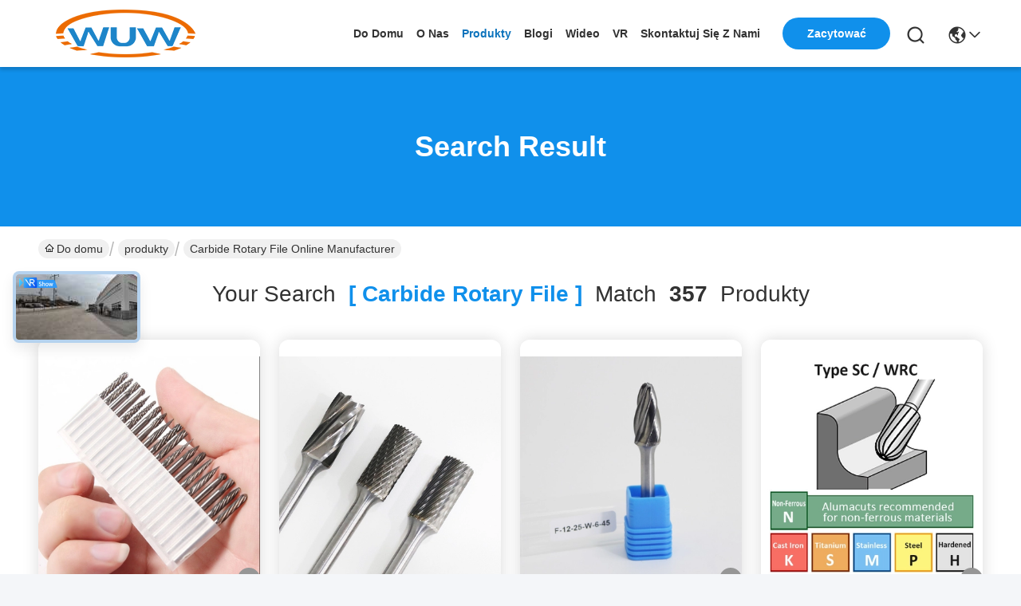

--- FILE ---
content_type: text/html
request_url: https://polish.carbiderotaryburr.com/buy-carbide_rotary_file.html
body_size: 30191
content:
<!DOCTYPE html>
<html lang="pl">
<head>
	<meta charset="utf-8">
	<meta http-equiv="X-UA-Compatible" content="IE=edge">
	<meta name="viewport" content="width=device-width, initial-scale=1.0">
    <title>kupować carbide rotary file, dobra jakość carbide rotary file producent</title>
        <meta name="keywords" content="carbide rotary file, kupować carbide rotary file, dobra jakość carbide rotary file, carbide rotary file producent" />
            <meta name="description" content="dobra jakość carbide rotary file od carbide rotary file producent, kupować carbide rotary file w Internecie z Chin." />
    				<link rel='preload'
					  href=/photo/carbiderotaryburr/sitetpl/style/commonV2.css?ver=1744353378 as='style'><link type='text/css' rel='stylesheet'
					  href=/photo/carbiderotaryburr/sitetpl/style/commonV2.css?ver=1744353378 media='all'><meta property="og:title" content="kupować carbide rotary file, dobra jakość carbide rotary file producent" />
<meta property="og:description" content="dobra jakość carbide rotary file od carbide rotary file producent, kupować carbide rotary file w Internecie z Chin." />
<meta property="og:type" content="product" />
<meta property="og:availability" content="instock" />
<meta property="og:site_name" content="JOINT CARBIDE CO., LTD." />
<meta property="og:url" content="https://polish.carbiderotaryburr.com/buy-carbide_rotary_file.html" />
<meta property="og:image" content="https://polish.carbiderotaryburr.com/photo/pt160590504-yg7_tungsten_carbide_rotary_files_customizable_logo.jpg" />
<link rel="canonical" href="https://polish.carbiderotaryburr.com/buy-carbide_rotary_file.html" />
<link rel="stylesheet" type="text/css" href="/js/guidefirstcommon.css" />
<style type="text/css">
/*<![CDATA[*/
.consent__cookie {position: fixed;top: 0;left: 0;width: 100%;height: 0%;z-index: 100000;}.consent__cookie_bg {position: fixed;top: 0;left: 0;width: 100%;height: 100%;background: #000;opacity: .6;display: none }.consent__cookie_rel {position: fixed;bottom:0;left: 0;width: 100%;background: #fff;display: -webkit-box;display: -ms-flexbox;display: flex;flex-wrap: wrap;padding: 24px 80px;-webkit-box-sizing: border-box;box-sizing: border-box;-webkit-box-pack: justify;-ms-flex-pack: justify;justify-content: space-between;-webkit-transition: all ease-in-out .3s;transition: all ease-in-out .3s }.consent__close {position: absolute;top: 20px;right: 20px;cursor: pointer }.consent__close svg {fill: #777 }.consent__close:hover svg {fill: #000 }.consent__cookie_box {flex: 1;word-break: break-word;}.consent__warm {color: #777;font-size: 16px;margin-bottom: 12px;line-height: 19px }.consent__title {color: #333;font-size: 20px;font-weight: 600;margin-bottom: 12px;line-height: 23px }.consent__itxt {color: #333;font-size: 14px;margin-bottom: 12px;display: -webkit-box;display: -ms-flexbox;display: flex;-webkit-box-align: center;-ms-flex-align: center;align-items: center }.consent__itxt i {display: -webkit-inline-box;display: -ms-inline-flexbox;display: inline-flex;width: 28px;height: 28px;border-radius: 50%;background: #e0f9e9;margin-right: 8px;-webkit-box-align: center;-ms-flex-align: center;align-items: center;-webkit-box-pack: center;-ms-flex-pack: center;justify-content: center }.consent__itxt svg {fill: #3ca860 }.consent__txt {color: #a6a6a6;font-size: 14px;margin-bottom: 8px;line-height: 17px }.consent__btns {display: -webkit-box;display: -ms-flexbox;display: flex;-webkit-box-orient: vertical;-webkit-box-direction: normal;-ms-flex-direction: column;flex-direction: column;-webkit-box-pack: center;-ms-flex-pack: center;justify-content: center;flex-shrink: 0;}.consent__btn {width: 280px;height: 40px;line-height: 40px;text-align: center;background: #3ca860;color: #fff;border-radius: 4px;margin: 8px 0;-webkit-box-sizing: border-box;box-sizing: border-box;cursor: pointer;font-size:14px}.consent__btn:hover {background: #00823b }.consent__btn.empty {color: #3ca860;border: 1px solid #3ca860;background: #fff }.consent__btn.empty:hover {background: #3ca860;color: #fff }.open .consent__cookie_bg {display: block }.open .consent__cookie_rel {bottom: 0 }@media (max-width: 760px) {.consent__btns {width: 100%;align-items: center;}.consent__cookie_rel {padding: 20px 24px }}.consent__cookie.open {display: block;}.consent__cookie {display: none;}
/*]]>*/
</style>
<style type="text/css">
/*<![CDATA[*/
@media only screen and (max-width:640px){.contact_now_dialog .content-wrap .desc{background-image:url(/images/cta_images/bg_s.png) !important}}.contact_now_dialog .content-wrap .content-wrap_header .cta-close{background-image:url(/images/cta_images/sprite.png) !important}.contact_now_dialog .content-wrap .desc{background-image:url(/images/cta_images/bg_l.png) !important}.contact_now_dialog .content-wrap .cta-btn i{background-image:url(/images/cta_images/sprite.png) !important}.contact_now_dialog .content-wrap .head-tip img{content:url(/images/cta_images/cta_contact_now.png) !important}.cusim{background-image:url(/images/imicon/im.svg) !important}.cuswa{background-image:url(/images/imicon/wa.png) !important}.cusall{background-image:url(/images/imicon/allchat.svg) !important}
/*]]>*/
</style>
<script type="text/javascript" src="/js/guidefirstcommon.js"></script>
<script type="text/javascript">
/*<![CDATA[*/
window.isvideotpl = 0;window.detailurl = '';
var colorUrl = '';var isShowGuide = 2;var showGuideColor = 0;var im_appid = 10003;var im_msg="Good day, what product are you looking for?";

var cta_cid = 47111;var use_defaulProductInfo = 0;var cta_pid = 0;var test_company = 0;var webim_domain = '';var company_type = 0;var cta_equipment = 'pc'; var setcookie = 'setwebimCookie(0,0,0)'; var whatsapplink = "https://wa.me/8613401699028?text=Hi%2C+JOINT+CARBIDE+CO.%2C+LTD.%2C+I%27m+interested+in+your+products."; function insertMeta(){var str = '<meta name="mobile-web-app-capable" content="yes" /><meta name="viewport" content="width=device-width, initial-scale=1.0" />';document.head.insertAdjacentHTML('beforeend',str);} var element = document.querySelector('a.footer_webim_a[href="/webim/webim_tab.html"]');if (element) {element.parentNode.removeChild(element);}

var colorUrl = '';
var aisearch = 0;
var selfUrl = '';
window.playerReportUrl='/vod/view_count/report';
var query_string = ["Products","Search","carbide-rotary-file"];
var g_tp = '';
var customtplcolor = 99742;
var str_chat = 'rozmowa';
				var str_call_now = 'Zadzwoń teraz.';
var str_chat_now = 'Rozmawiaj teraz.';
var str_contact1 = 'Najlepszą cenę';var str_chat_lang='polish';var str_contact2 = 'Zdobądź cenę';var str_contact2 = 'Najlepsza cena';var str_contact = 'kontakt';
window.predomainsub = "";
/*]]>*/
</script>
</head>
<body>
<img src="/logo.gif" style="display:none" alt="logo"/>
<a style="display: none!important;" title="JOINT CARBIDE CO., LTD." class="float-inquiry" href="/contactnow.html" onclick='setinquiryCookie("{\"showproduct\":0,\"pid\":0,\"name\":\"\",\"source_url\":\"\",\"picurl\":\"\",\"propertyDetail\":[],\"username\":\"Miss. Jiao\",\"viewTime\":\"Ostatnie logowanie : 1 godzin 51 minuty temu\",\"subject\":\"Podaj nam sw\\u00f3j szczeg\\u00f3\\u0142owych informacji na temat produkt\\u00f3w\",\"countrycode\":\"US\"}");'></a>
<script>
var originProductInfo = '';
var originProductInfo = {"showproduct":1,"pid":"12674126","name":"SA Typ A Twarde wyci\u0105gi z w\u0119glanu wolframu - wyci\u0105gi cylindryczne","source_url":"\/sale-12674126-sa-type-a-solid-tungsten-carbide-burs-cylindrical-burrs.html","picurl":"\/photo\/pd40952133-sa_type_a_solid_tungsten_carbide_burs_cylindrical_burrs.jpg","propertyDetail":[["Rodzaj","cylindryczny"],["Nazwa produktu","FREZY Z W\u0118GLIKA WOLFRAMU"],["Materia\u0142","FREZY Z W\u0118GLIKA WOLFRAMU"],["Klasa","YG6\/YG8\/YG10X"]],"company_name":null,"picurl_c":"\/photo\/pc40952133-sa_type_a_solid_tungsten_carbide_burs_cylindrical_burrs.jpg","price":"USD1-10\/ PIECE","username":"Leo","viewTime":"Ostatnie logowanie : 1 godzin 51 minuty temu","subject":"Jaka jest cena FOB na Twoim SA Typ A Twarde wyci\u0105gi z w\u0119glanu wolframu - wyci\u0105gi cylindryczne","countrycode":"US"};
var save_url = "/contactsave.html";
var update_url = "/updateinquiry.html";
var productInfo = {};
var defaulProductInfo = {};
var myDate = new Date();
var curDate = myDate.getFullYear()+'-'+(parseInt(myDate.getMonth())+1)+'-'+myDate.getDate();
var message = '';
var default_pop = 1;
var leaveMessageDialog = document.getElementsByClassName('leave-message-dialog')[0]; // 获取弹层
var _$$ = function (dom) {
    return document.querySelectorAll(dom);
};
resInfo = originProductInfo;
resInfo['name'] = resInfo['name'] || '';
defaulProductInfo.pid = resInfo['pid'];
defaulProductInfo.productName = resInfo['name'] ?? '';
defaulProductInfo.productInfo = resInfo['propertyDetail'];
defaulProductInfo.productImg = resInfo['picurl_c'];
defaulProductInfo.subject = resInfo['subject'] ?? '';
defaulProductInfo.productImgAlt = resInfo['name'] ?? '';
var inquirypopup_tmp = 1;
var message = 'Drogi,'+'\r\n'+"Jestem zainteresowany"+' '+trim(resInfo['name'])+", czy możesz przesłać mi więcej szczegółów, takich jak typ, rozmiar, MOQ, materiał itp."+'\r\n'+"Dzięki!"+'\r\n'+"Czekam na Twoją odpowiedź.";
var message_1 = 'Drogi,'+'\r\n'+"Jestem zainteresowany"+' '+trim(resInfo['name'])+", czy możesz przesłać mi więcej szczegółów, takich jak typ, rozmiar, MOQ, materiał itp."+'\r\n'+"Dzięki!"+'\r\n'+"Czekam na Twoją odpowiedź.";
var message_2 = 'Cześć,'+'\r\n'+"Szukam"+' '+trim(resInfo['name'])+", proszę o przesłanie ceny, specyfikacji i zdjęcia."+'\r\n'+"Twoja szybka odpowiedź będzie bardzo mile widziana."+'\r\n'+"Zapraszam do kontaktu w celu uzyskania dalszych informacji."+'\r\n'+"Wielkie dzięki.";
var message_3 = 'Cześć,'+'\r\n'+trim(resInfo['name'])+' '+"spełnia moje oczekiwania."+'\r\n'+"Proszę podać najlepszą cenę i inne informacje o produkcie."+'\r\n'+"Zapraszam do kontaktu mailowego."+'\r\n'+"Wielkie dzięki.";

var message_4 = 'Drogi,'+'\r\n'+"Jaka jest cena FOB na Twoim"+' '+trim(resInfo['name'])+'?'+'\r\n'+"Jaka jest nazwa najbliższego portu?"+'\r\n'+"Proszę o odpowiedź jak najszybciej, byłoby lepiej, gdybyśmy udzielili dalszych informacji."+'\r\n'+"Pozdrowienia!";
var message_5 = 'Cześć,'+'\r\n'+"Jestem bardzo zainteresowany twoją"+' '+trim(resInfo['name'])+'.'+'\r\n'+"Proszę o przesłanie mi szczegółów produktu."+'\r\n'+"Czekam na Twoją szybką odpowiedź."+'\r\n'+"Zapraszam do kontaktu mailowego."+'\r\n'+"Pozdrowienia!";

var message_6 = 'Drogi,'+'\r\n'+"Podaj nam informacje o swoim"+' '+trim(resInfo['name'])+", takie jak rodzaj, rozmiar, materiał i oczywiście najlepsza cena."+'\r\n'+"Czekam na Twoją szybką odpowiedź."+'\r\n'+"Dziękuję Ci!";
var message_7 = 'Drogi,'+'\r\n'+"Czy możesz dostarczyć"+' '+trim(resInfo['name'])+" dla nas?"+'\r\n'+"Najpierw potrzebujemy cennika i niektórych szczegółów produktu."+'\r\n'+"Mam nadzieję, że otrzymam odpowiedź jak najszybciej i czekam na współpracę."+'\r\n'+"Dziękuję Ci bardzo.";
var message_8 = 'cześć,'+'\r\n'+"Szukam"+' '+trim(resInfo['name'])+", proszę o bardziej szczegółowe informacje o produkcie."+'\r\n'+"Czekam na odpowiedź."+'\r\n'+"Dziękuję Ci!";
var message_9 = 'Cześć,'+'\r\n'+"Twój"+' '+trim(resInfo['name'])+" bardzo dobrze spełnia moje wymagania."+'\r\n'+"Proszę o przesłanie ceny, specyfikacji i podobnego modelu będzie OK."+'\r\n'+"Zapraszam do rozmowy ze mną."+'\r\n'+"Dzięki!";
var message_10 = 'Drogi,'+'\r\n'+"Chcę dowiedzieć się więcej o szczegółach i wycenie"+' '+trim(resInfo['name'])+'.'+'\r\n'+"Nie wahaj się ze mną skontaktować."+'\r\n'+"Pozdrowienia!";

var r = getRandom(1,10);

defaulProductInfo.message = eval("message_"+r);
    defaulProductInfo.message = eval("message_"+r);
        var mytAjax = {

    post: function(url, data, fn) {
        var xhr = new XMLHttpRequest();
        xhr.open("POST", url, true);
        xhr.setRequestHeader("Content-Type", "application/x-www-form-urlencoded;charset=UTF-8");
        xhr.setRequestHeader("X-Requested-With", "XMLHttpRequest");
        xhr.setRequestHeader('Content-Type','text/plain;charset=UTF-8');
        xhr.onreadystatechange = function() {
            if(xhr.readyState == 4 && (xhr.status == 200 || xhr.status == 304)) {
                fn.call(this, xhr.responseText);
            }
        };
        xhr.send(data);
    },

    postform: function(url, data, fn) {
        var xhr = new XMLHttpRequest();
        xhr.open("POST", url, true);
        xhr.setRequestHeader("X-Requested-With", "XMLHttpRequest");
        xhr.onreadystatechange = function() {
            if(xhr.readyState == 4 && (xhr.status == 200 || xhr.status == 304)) {
                fn.call(this, xhr.responseText);
            }
        };
        xhr.send(data);
    }
};
/*window.onload = function(){
    leaveMessageDialog = document.getElementsByClassName('leave-message-dialog')[0];
    if (window.localStorage.recordDialogStatus=='undefined' || (window.localStorage.recordDialogStatus!='undefined' && window.localStorage.recordDialogStatus != curDate)) {
        setTimeout(function(){
            if(parseInt(inquirypopup_tmp%10) == 1){
                creatDialog(defaulProductInfo, 1);
            }
        }, 6000);
    }
};*/
function trim(str)
{
    str = str.replace(/(^\s*)/g,"");
    return str.replace(/(\s*$)/g,"");
};
function getRandom(m,n){
    var num = Math.floor(Math.random()*(m - n) + n);
    return num;
};
function strBtn(param) {

    var starattextarea = document.getElementById("textareamessage").value.length;
    var email = document.getElementById("startEmail").value;

    var default_tip = document.querySelectorAll(".watermark_container").length;
    if (20 < starattextarea && starattextarea < 3000) {
        if(default_tip>0){
            document.getElementById("textareamessage1").parentNode.parentNode.nextElementSibling.style.display = "none";
        }else{
            document.getElementById("textareamessage1").parentNode.nextElementSibling.style.display = "none";
        }

    } else {
        if(default_tip>0){
            document.getElementById("textareamessage1").parentNode.parentNode.nextElementSibling.style.display = "block";
        }else{
            document.getElementById("textareamessage1").parentNode.nextElementSibling.style.display = "block";
        }

        return;
    }

    // var re = /^([a-zA-Z0-9_-])+@([a-zA-Z0-9_-])+\.([a-zA-Z0-9_-])+/i;/*邮箱不区分大小写*/
    var re = /^[a-zA-Z0-9][\w-]*(\.?[\w-]+)*@[a-zA-Z0-9-]+(\.[a-zA-Z0-9]+)+$/i;
    if (!re.test(email)) {
        document.getElementById("startEmail").nextElementSibling.style.display = "block";
        return;
    } else {
        document.getElementById("startEmail").nextElementSibling.style.display = "none";
    }

    var subject = document.getElementById("pop_subject").value;
    var pid = document.getElementById("pop_pid").value;
    var message = document.getElementById("textareamessage").value;
    var sender_email = document.getElementById("startEmail").value;
    var tel = '';
    if (document.getElementById("tel0") != undefined && document.getElementById("tel0") != '')
        tel = document.getElementById("tel0").value;
    var form_serialize = '&tel='+tel;

    form_serialize = form_serialize.replace(/\+/g, "%2B");
    mytAjax.post(save_url,"pid="+pid+"&subject="+subject+"&email="+sender_email+"&message="+(message)+form_serialize,function(res){
        var mes = JSON.parse(res);
        if(mes.status == 200){
            var iid = mes.iid;
            document.getElementById("pop_iid").value = iid;
            document.getElementById("pop_uuid").value = mes.uuid;

            if(typeof gtag_report_conversion === "function"){
                gtag_report_conversion();//执行统计js代码
            }
            if(typeof fbq === "function"){
                fbq('track','Purchase');//执行统计js代码
            }
        }
    });
    for (var index = 0; index < document.querySelectorAll(".dialog-content-pql").length; index++) {
        document.querySelectorAll(".dialog-content-pql")[index].style.display = "none";
    };
    $('#idphonepql').val(tel);
    document.getElementById("dialog-content-pql-id").style.display = "block";
    ;
};
function twoBtnOk(param) {

    var selectgender = document.getElementById("Mr").innerHTML;
    var iid = document.getElementById("pop_iid").value;
    var sendername = document.getElementById("idnamepql").value;
    var senderphone = document.getElementById("idphonepql").value;
    var sendercname = document.getElementById("idcompanypql").value;
    var uuid = document.getElementById("pop_uuid").value;
    var gender = 2;
    if(selectgender == 'Mr.') gender = 0;
    if(selectgender == 'Mrs.') gender = 1;
    var pid = document.getElementById("pop_pid").value;
    var form_serialize = '';

        form_serialize = form_serialize.replace(/\+/g, "%2B");

    mytAjax.post(update_url,"iid="+iid+"&gender="+gender+"&uuid="+uuid+"&name="+(sendername)+"&tel="+(senderphone)+"&company="+(sendercname)+form_serialize,function(res){});

    for (var index = 0; index < document.querySelectorAll(".dialog-content-pql").length; index++) {
        document.querySelectorAll(".dialog-content-pql")[index].style.display = "none";
    };
    document.getElementById("dialog-content-pql-ok").style.display = "block";

};
function toCheckMust(name) {
    $('#'+name+'error').hide();
}
function handClidk(param) {
    var starattextarea = document.getElementById("textareamessage1").value.length;
    var email = document.getElementById("startEmail1").value;
    var default_tip = document.querySelectorAll(".watermark_container").length;
    if (20 < starattextarea && starattextarea < 3000) {
        if(default_tip>0){
            document.getElementById("textareamessage1").parentNode.parentNode.nextElementSibling.style.display = "none";
        }else{
            document.getElementById("textareamessage1").parentNode.nextElementSibling.style.display = "none";
        }

    } else {
        if(default_tip>0){
            document.getElementById("textareamessage1").parentNode.parentNode.nextElementSibling.style.display = "block";
        }else{
            document.getElementById("textareamessage1").parentNode.nextElementSibling.style.display = "block";
        }

        return;
    }

    // var re = /^([a-zA-Z0-9_-])+@([a-zA-Z0-9_-])+\.([a-zA-Z0-9_-])+/i;
    var re = /^[a-zA-Z0-9][\w-]*(\.?[\w-]+)*@[a-zA-Z0-9-]+(\.[a-zA-Z0-9]+)+$/i;
    if (!re.test(email)) {
        document.getElementById("startEmail1").nextElementSibling.style.display = "block";
        return;
    } else {
        document.getElementById("startEmail1").nextElementSibling.style.display = "none";
    }

    var subject = document.getElementById("pop_subject").value;
    var pid = document.getElementById("pop_pid").value;
    var message = document.getElementById("textareamessage1").value;
    var sender_email = document.getElementById("startEmail1").value;
    var form_serialize = tel = '';
    if (document.getElementById("tel1") != undefined && document.getElementById("tel1") != '')
        tel = document.getElementById("tel1").value;
        mytAjax.post(save_url,"email="+sender_email+"&tel="+tel+"&pid="+pid+"&message="+message+"&subject="+subject+form_serialize,function(res){

        var mes = JSON.parse(res);
        if(mes.status == 200){
            var iid = mes.iid;
            document.getElementById("pop_iid").value = iid;
            document.getElementById("pop_uuid").value = mes.uuid;
            if(typeof gtag_report_conversion === "function"){
                gtag_report_conversion();//执行统计js代码
            }
        }

    });
    for (var index = 0; index < document.querySelectorAll(".dialog-content-pql").length; index++) {
        document.querySelectorAll(".dialog-content-pql")[index].style.display = "none";
    };
    $('#idphonepql').val(tel);
    document.getElementById("dialog-content-pql-id").style.display = "block";

};
window.addEventListener('load', function () {
    $('.checkbox-wrap label').each(function(){
        if($(this).find('input').prop('checked')){
            $(this).addClass('on')
        }else {
            $(this).removeClass('on')
        }
    })
    $(document).on('click', '.checkbox-wrap label' , function(ev){
        if (ev.target.tagName.toUpperCase() != 'INPUT') {
            $(this).toggleClass('on')
        }
    })
})

function hand_video(pdata) {
    data = JSON.parse(pdata);
    productInfo.productName = data.productName;
    productInfo.productInfo = data.productInfo;
    productInfo.productImg = data.productImg;
    productInfo.subject = data.subject;

    var message = 'Drogi,'+'\r\n'+"Jestem zainteresowany"+' '+trim(data.productName)+", czy mógłbyś przesłać mi więcej informacji, takich jak rodzaj, rozmiar, ilość, materiał itp."+'\r\n'+"Dzięki!"+'\r\n'+"Czekam na Twoją odpowiedź.";

    var message = 'Drogi,'+'\r\n'+"Jestem zainteresowany"+' '+trim(data.productName)+", czy możesz przesłać mi więcej szczegółów, takich jak typ, rozmiar, MOQ, materiał itp."+'\r\n'+"Dzięki!"+'\r\n'+"Czekam na Twoją odpowiedź.";
    var message_1 = 'Drogi,'+'\r\n'+"Jestem zainteresowany"+' '+trim(data.productName)+", czy możesz przesłać mi więcej szczegółów, takich jak typ, rozmiar, MOQ, materiał itp."+'\r\n'+"Dzięki!"+'\r\n'+"Czekam na Twoją odpowiedź.";
    var message_2 = 'Cześć,'+'\r\n'+"Szukam"+' '+trim(data.productName)+", proszę o przesłanie ceny, specyfikacji i zdjęcia."+'\r\n'+"Twoja szybka odpowiedź będzie bardzo mile widziana."+'\r\n'+"Zapraszam do kontaktu w celu uzyskania dalszych informacji."+'\r\n'+"Wielkie dzięki.";
    var message_3 = 'Cześć,'+'\r\n'+trim(data.productName)+' '+"spełnia moje oczekiwania."+'\r\n'+"Proszę podać najlepszą cenę i inne informacje o produkcie."+'\r\n'+"Zapraszam do kontaktu mailowego."+'\r\n'+"Wielkie dzięki.";

    var message_4 = 'Drogi,'+'\r\n'+"Jaka jest cena FOB na Twoim"+' '+trim(data.productName)+'?'+'\r\n'+"Jaka jest nazwa najbliższego portu?"+'\r\n'+"Proszę o odpowiedź jak najszybciej, byłoby lepiej, gdybyśmy udzielili dalszych informacji."+'\r\n'+"Pozdrowienia!";
    var message_5 = 'Cześć,'+'\r\n'+"Jestem bardzo zainteresowany twoją"+' '+trim(data.productName)+'.'+'\r\n'+"Proszę o przesłanie mi szczegółów produktu."+'\r\n'+"Czekam na Twoją szybką odpowiedź."+'\r\n'+"Zapraszam do kontaktu mailowego."+'\r\n'+"Pozdrowienia!";

    var message_6 = 'Drogi,'+'\r\n'+"Podaj nam informacje o swoim"+' '+trim(data.productName)+", takie jak rodzaj, rozmiar, materiał i oczywiście najlepsza cena."+'\r\n'+"Czekam na Twoją szybką odpowiedź."+'\r\n'+"Dziękuję Ci!";
    var message_7 = 'Drogi,'+'\r\n'+"Czy możesz dostarczyć"+' '+trim(data.productName)+" dla nas?"+'\r\n'+"Najpierw potrzebujemy cennika i niektórych szczegółów produktu."+'\r\n'+"Mam nadzieję, że otrzymam odpowiedź jak najszybciej i czekam na współpracę."+'\r\n'+"Dziękuję Ci bardzo.";
    var message_8 = 'cześć,'+'\r\n'+"Szukam"+' '+trim(data.productName)+", proszę o bardziej szczegółowe informacje o produkcie."+'\r\n'+"Czekam na odpowiedź."+'\r\n'+"Dziękuję Ci!";
    var message_9 = 'Cześć,'+'\r\n'+"Twój"+' '+trim(data.productName)+" bardzo dobrze spełnia moje wymagania."+'\r\n'+"Proszę o przesłanie ceny, specyfikacji i podobnego modelu będzie OK."+'\r\n'+"Zapraszam do rozmowy ze mną."+'\r\n'+"Dzięki!";
    var message_10 = 'Drogi,'+'\r\n'+"Chcę dowiedzieć się więcej o szczegółach i wycenie"+' '+trim(data.productName)+'.'+'\r\n'+"Nie wahaj się ze mną skontaktować."+'\r\n'+"Pozdrowienia!";

    var r = getRandom(1,10);

    productInfo.message = eval("message_"+r);
            if(parseInt(inquirypopup_tmp/10) == 1){
        productInfo.message = "";
    }
    productInfo.pid = data.pid;
    creatDialog(productInfo, 2);
};

function handDialog(pdata) {
    data = JSON.parse(pdata);
    productInfo.productName = data.productName;
    productInfo.productInfo = data.productInfo;
    productInfo.productImg = data.productImg;
    productInfo.subject = data.subject;

    var message = 'Drogi,'+'\r\n'+"Jestem zainteresowany"+' '+trim(data.productName)+", czy mógłbyś przesłać mi więcej informacji, takich jak rodzaj, rozmiar, ilość, materiał itp."+'\r\n'+"Dzięki!"+'\r\n'+"Czekam na Twoją odpowiedź.";

    var message = 'Drogi,'+'\r\n'+"Jestem zainteresowany"+' '+trim(data.productName)+", czy możesz przesłać mi więcej szczegółów, takich jak typ, rozmiar, MOQ, materiał itp."+'\r\n'+"Dzięki!"+'\r\n'+"Czekam na Twoją odpowiedź.";
    var message_1 = 'Drogi,'+'\r\n'+"Jestem zainteresowany"+' '+trim(data.productName)+", czy możesz przesłać mi więcej szczegółów, takich jak typ, rozmiar, MOQ, materiał itp."+'\r\n'+"Dzięki!"+'\r\n'+"Czekam na Twoją odpowiedź.";
    var message_2 = 'Cześć,'+'\r\n'+"Szukam"+' '+trim(data.productName)+", proszę o przesłanie ceny, specyfikacji i zdjęcia."+'\r\n'+"Twoja szybka odpowiedź będzie bardzo mile widziana."+'\r\n'+"Zapraszam do kontaktu w celu uzyskania dalszych informacji."+'\r\n'+"Wielkie dzięki.";
    var message_3 = 'Cześć,'+'\r\n'+trim(data.productName)+' '+"spełnia moje oczekiwania."+'\r\n'+"Proszę podać najlepszą cenę i inne informacje o produkcie."+'\r\n'+"Zapraszam do kontaktu mailowego."+'\r\n'+"Wielkie dzięki.";

    var message_4 = 'Drogi,'+'\r\n'+"Jaka jest cena FOB na Twoim"+' '+trim(data.productName)+'?'+'\r\n'+"Jaka jest nazwa najbliższego portu?"+'\r\n'+"Proszę o odpowiedź jak najszybciej, byłoby lepiej, gdybyśmy udzielili dalszych informacji."+'\r\n'+"Pozdrowienia!";
    var message_5 = 'Cześć,'+'\r\n'+"Jestem bardzo zainteresowany twoją"+' '+trim(data.productName)+'.'+'\r\n'+"Proszę o przesłanie mi szczegółów produktu."+'\r\n'+"Czekam na Twoją szybką odpowiedź."+'\r\n'+"Zapraszam do kontaktu mailowego."+'\r\n'+"Pozdrowienia!";

    var message_6 = 'Drogi,'+'\r\n'+"Podaj nam informacje o swoim"+' '+trim(data.productName)+", takie jak rodzaj, rozmiar, materiał i oczywiście najlepsza cena."+'\r\n'+"Czekam na Twoją szybką odpowiedź."+'\r\n'+"Dziękuję Ci!";
    var message_7 = 'Drogi,'+'\r\n'+"Czy możesz dostarczyć"+' '+trim(data.productName)+" dla nas?"+'\r\n'+"Najpierw potrzebujemy cennika i niektórych szczegółów produktu."+'\r\n'+"Mam nadzieję, że otrzymam odpowiedź jak najszybciej i czekam na współpracę."+'\r\n'+"Dziękuję Ci bardzo.";
    var message_8 = 'cześć,'+'\r\n'+"Szukam"+' '+trim(data.productName)+", proszę o bardziej szczegółowe informacje o produkcie."+'\r\n'+"Czekam na odpowiedź."+'\r\n'+"Dziękuję Ci!";
    var message_9 = 'Cześć,'+'\r\n'+"Twój"+' '+trim(data.productName)+" bardzo dobrze spełnia moje wymagania."+'\r\n'+"Proszę o przesłanie ceny, specyfikacji i podobnego modelu będzie OK."+'\r\n'+"Zapraszam do rozmowy ze mną."+'\r\n'+"Dzięki!";
    var message_10 = 'Drogi,'+'\r\n'+"Chcę dowiedzieć się więcej o szczegółach i wycenie"+' '+trim(data.productName)+'.'+'\r\n'+"Nie wahaj się ze mną skontaktować."+'\r\n'+"Pozdrowienia!";

    var r = getRandom(1,10);
    productInfo.message = eval("message_"+r);
            if(parseInt(inquirypopup_tmp/10) == 1){
        productInfo.message = "";
    }
    productInfo.pid = data.pid;
    creatDialog(productInfo, 2);
};

function closepql(param) {

    leaveMessageDialog.style.display = 'none';
};

function closepql2(param) {

    for (var index = 0; index < document.querySelectorAll(".dialog-content-pql").length; index++) {
        document.querySelectorAll(".dialog-content-pql")[index].style.display = "none";
    };
    document.getElementById("dialog-content-pql-ok").style.display = "block";
};

function decodeHtmlEntities(str) {
    var tempElement = document.createElement('div');
    tempElement.innerHTML = str;
    return tempElement.textContent || tempElement.innerText || '';
}

function initProduct(productInfo,type){

    productInfo.productName = decodeHtmlEntities(productInfo.productName);
    productInfo.message = decodeHtmlEntities(productInfo.message);

    leaveMessageDialog = document.getElementsByClassName('leave-message-dialog')[0];
    leaveMessageDialog.style.display = "block";
    if(type == 3){
        var popinquiryemail = document.getElementById("popinquiryemail").value;
        _$$("#startEmail1")[0].value = popinquiryemail;
    }else{
        _$$("#startEmail1")[0].value = "";
    }
    _$$("#startEmail")[0].value = "";
    _$$("#idnamepql")[0].value = "";
    _$$("#idphonepql")[0].value = "";
    _$$("#idcompanypql")[0].value = "";

    _$$("#pop_pid")[0].value = productInfo.pid;
    _$$("#pop_subject")[0].value = productInfo.subject;
    
    if(parseInt(inquirypopup_tmp/10) == 1){
        productInfo.message = "";
    }

    _$$("#textareamessage1")[0].value = productInfo.message;
    _$$("#textareamessage")[0].value = productInfo.message;

    _$$("#dialog-content-pql-id .titlep")[0].innerHTML = productInfo.productName;
    _$$("#dialog-content-pql-id img")[0].setAttribute("src", productInfo.productImg);
    _$$("#dialog-content-pql-id img")[0].setAttribute("alt", productInfo.productImgAlt);

    _$$("#dialog-content-pql-id-hand img")[0].setAttribute("src", productInfo.productImg);
    _$$("#dialog-content-pql-id-hand img")[0].setAttribute("alt", productInfo.productImgAlt);
    _$$("#dialog-content-pql-id-hand .titlep")[0].innerHTML = productInfo.productName;

    if (productInfo.productInfo.length > 0) {
        var ul2, ul;
        ul = document.createElement("ul");
        for (var index = 0; index < productInfo.productInfo.length; index++) {
            var el = productInfo.productInfo[index];
            var li = document.createElement("li");
            var span1 = document.createElement("span");
            span1.innerHTML = el[0] + ":";
            var span2 = document.createElement("span");
            span2.innerHTML = el[1];
            li.appendChild(span1);
            li.appendChild(span2);
            ul.appendChild(li);

        }
        ul2 = ul.cloneNode(true);
        if (type === 1) {
            _$$("#dialog-content-pql-id .left")[0].replaceChild(ul, _$$("#dialog-content-pql-id .left ul")[0]);
        } else {
            _$$("#dialog-content-pql-id-hand .left")[0].replaceChild(ul2, _$$("#dialog-content-pql-id-hand .left ul")[0]);
            _$$("#dialog-content-pql-id .left")[0].replaceChild(ul, _$$("#dialog-content-pql-id .left ul")[0]);
        }
    };
    for (var index = 0; index < _$$("#dialog-content-pql-id .right ul li").length; index++) {
        _$$("#dialog-content-pql-id .right ul li")[index].addEventListener("click", function (params) {
            _$$("#dialog-content-pql-id .right #Mr")[0].innerHTML = this.innerHTML
        }, false)

    };

};
function closeInquiryCreateDialog() {
    document.getElementById("xuanpan_dialog_box_pql").style.display = "none";
};
function showInquiryCreateDialog() {
    document.getElementById("xuanpan_dialog_box_pql").style.display = "block";
};
function submitPopInquiry(){
    var message = document.getElementById("inquiry_message").value;
    var email = document.getElementById("inquiry_email").value;
    var subject = defaulProductInfo.subject;
    var pid = defaulProductInfo.pid;
    if (email === undefined) {
        showInquiryCreateDialog();
        document.getElementById("inquiry_email").style.border = "1px solid red";
        return false;
    };
    if (message === undefined) {
        showInquiryCreateDialog();
        document.getElementById("inquiry_message").style.border = "1px solid red";
        return false;
    };
    if (email.search(/^\w+((-\w+)|(\.\w+))*\@[A-Za-z0-9]+((\.|-)[A-Za-z0-9]+)*\.[A-Za-z0-9]+$/) == -1) {
        document.getElementById("inquiry_email").style.border= "1px solid red";
        showInquiryCreateDialog();
        return false;
    } else {
        document.getElementById("inquiry_email").style.border= "";
    };
    if (message.length < 20 || message.length >3000) {
        showInquiryCreateDialog();
        document.getElementById("inquiry_message").style.border = "1px solid red";
        return false;
    } else {
        document.getElementById("inquiry_message").style.border = "";
    };
    var tel = '';
    if (document.getElementById("tel") != undefined && document.getElementById("tel") != '')
        tel = document.getElementById("tel").value;

    mytAjax.post(save_url,"pid="+pid+"&subject="+subject+"&email="+email+"&message="+(message)+'&tel='+tel,function(res){
        var mes = JSON.parse(res);
        if(mes.status == 200){
            var iid = mes.iid;
            document.getElementById("pop_iid").value = iid;
            document.getElementById("pop_uuid").value = mes.uuid;

        }
    });
    initProduct(defaulProductInfo);
    for (var index = 0; index < document.querySelectorAll(".dialog-content-pql").length; index++) {
        document.querySelectorAll(".dialog-content-pql")[index].style.display = "none";
    };
    $('#idphonepql').val(tel);
    document.getElementById("dialog-content-pql-id").style.display = "block";

};

//带附件上传
function submitPopInquiryfile(email_id,message_id,check_sort,name_id,phone_id,company_id,attachments){

    if(typeof(check_sort) == 'undefined'){
        check_sort = 0;
    }
    var message = document.getElementById(message_id).value;
    var email = document.getElementById(email_id).value;
    var attachments = document.getElementById(attachments).value;
    if(typeof(name_id) !== 'undefined' && name_id != ""){
        var name  = document.getElementById(name_id).value;
    }
    if(typeof(phone_id) !== 'undefined' && phone_id != ""){
        var phone = document.getElementById(phone_id).value;
    }
    if(typeof(company_id) !== 'undefined' && company_id != ""){
        var company = document.getElementById(company_id).value;
    }
    var subject = defaulProductInfo.subject;
    var pid = defaulProductInfo.pid;

    if(check_sort == 0){
        if (email === undefined) {
            showInquiryCreateDialog();
            document.getElementById(email_id).style.border = "1px solid red";
            return false;
        };
        if (message === undefined) {
            showInquiryCreateDialog();
            document.getElementById(message_id).style.border = "1px solid red";
            return false;
        };

        if (email.search(/^\w+((-\w+)|(\.\w+))*\@[A-Za-z0-9]+((\.|-)[A-Za-z0-9]+)*\.[A-Za-z0-9]+$/) == -1) {
            document.getElementById(email_id).style.border= "1px solid red";
            showInquiryCreateDialog();
            return false;
        } else {
            document.getElementById(email_id).style.border= "";
        };
        if (message.length < 20 || message.length >3000) {
            showInquiryCreateDialog();
            document.getElementById(message_id).style.border = "1px solid red";
            return false;
        } else {
            document.getElementById(message_id).style.border = "";
        };
    }else{

        if (message === undefined) {
            showInquiryCreateDialog();
            document.getElementById(message_id).style.border = "1px solid red";
            return false;
        };

        if (email === undefined) {
            showInquiryCreateDialog();
            document.getElementById(email_id).style.border = "1px solid red";
            return false;
        };

        if (message.length < 20 || message.length >3000) {
            showInquiryCreateDialog();
            document.getElementById(message_id).style.border = "1px solid red";
            return false;
        } else {
            document.getElementById(message_id).style.border = "";
        };

        if (email.search(/^\w+((-\w+)|(\.\w+))*\@[A-Za-z0-9]+((\.|-)[A-Za-z0-9]+)*\.[A-Za-z0-9]+$/) == -1) {
            document.getElementById(email_id).style.border= "1px solid red";
            showInquiryCreateDialog();
            return false;
        } else {
            document.getElementById(email_id).style.border= "";
        };

    };

    mytAjax.post(save_url,"pid="+pid+"&subject="+subject+"&email="+email+"&message="+message+"&company="+company+"&attachments="+attachments,function(res){
        var mes = JSON.parse(res);
        if(mes.status == 200){
            var iid = mes.iid;
            document.getElementById("pop_iid").value = iid;
            document.getElementById("pop_uuid").value = mes.uuid;

            if(typeof gtag_report_conversion === "function"){
                gtag_report_conversion();//执行统计js代码
            }
            if(typeof fbq === "function"){
                fbq('track','Purchase');//执行统计js代码
            }
        }
    });
    initProduct(defaulProductInfo);

    if(name !== undefined && name != ""){
        _$$("#idnamepql")[0].value = name;
    }

    if(phone !== undefined && phone != ""){
        _$$("#idphonepql")[0].value = phone;
    }

    if(company !== undefined && company != ""){
        _$$("#idcompanypql")[0].value = company;
    }

    for (var index = 0; index < document.querySelectorAll(".dialog-content-pql").length; index++) {
        document.querySelectorAll(".dialog-content-pql")[index].style.display = "none";
    };
    document.getElementById("dialog-content-pql-id").style.display = "block";

};
function submitPopInquiryByParam(email_id,message_id,check_sort,name_id,phone_id,company_id){

    if(typeof(check_sort) == 'undefined'){
        check_sort = 0;
    }

    var senderphone = '';
    var message = document.getElementById(message_id).value;
    var email = document.getElementById(email_id).value;
    if(typeof(name_id) !== 'undefined' && name_id != ""){
        var name  = document.getElementById(name_id).value;
    }
    if(typeof(phone_id) !== 'undefined' && phone_id != ""){
        var phone = document.getElementById(phone_id).value;
        senderphone = phone;
    }
    if(typeof(company_id) !== 'undefined' && company_id != ""){
        var company = document.getElementById(company_id).value;
    }
    var subject = defaulProductInfo.subject;
    var pid = defaulProductInfo.pid;

    if(check_sort == 0){
        if (email === undefined) {
            showInquiryCreateDialog();
            document.getElementById(email_id).style.border = "1px solid red";
            return false;
        };
        if (message === undefined) {
            showInquiryCreateDialog();
            document.getElementById(message_id).style.border = "1px solid red";
            return false;
        };

        if (email.search(/^\w+((-\w+)|(\.\w+))*\@[A-Za-z0-9]+((\.|-)[A-Za-z0-9]+)*\.[A-Za-z0-9]+$/) == -1) {
            document.getElementById(email_id).style.border= "1px solid red";
            showInquiryCreateDialog();
            return false;
        } else {
            document.getElementById(email_id).style.border= "";
        };
        if (message.length < 20 || message.length >3000) {
            showInquiryCreateDialog();
            document.getElementById(message_id).style.border = "1px solid red";
            return false;
        } else {
            document.getElementById(message_id).style.border = "";
        };
    }else{

        if (message === undefined) {
            showInquiryCreateDialog();
            document.getElementById(message_id).style.border = "1px solid red";
            return false;
        };

        if (email === undefined) {
            showInquiryCreateDialog();
            document.getElementById(email_id).style.border = "1px solid red";
            return false;
        };

        if (message.length < 20 || message.length >3000) {
            showInquiryCreateDialog();
            document.getElementById(message_id).style.border = "1px solid red";
            return false;
        } else {
            document.getElementById(message_id).style.border = "";
        };

        if (email.search(/^\w+((-\w+)|(\.\w+))*\@[A-Za-z0-9]+((\.|-)[A-Za-z0-9]+)*\.[A-Za-z0-9]+$/) == -1) {
            document.getElementById(email_id).style.border= "1px solid red";
            showInquiryCreateDialog();
            return false;
        } else {
            document.getElementById(email_id).style.border= "";
        };

    };

    var productsku = "";
    if($("#product_sku").length > 0){
        productsku = $("#product_sku").html();
    }

    mytAjax.post(save_url,"tel="+senderphone+"&pid="+pid+"&subject="+subject+"&email="+email+"&message="+message+"&messagesku="+encodeURI(productsku),function(res){
        var mes = JSON.parse(res);
        if(mes.status == 200){
            var iid = mes.iid;
            document.getElementById("pop_iid").value = iid;
            document.getElementById("pop_uuid").value = mes.uuid;

            if(typeof gtag_report_conversion === "function"){
                gtag_report_conversion();//执行统计js代码
            }
            if(typeof fbq === "function"){
                fbq('track','Purchase');//执行统计js代码
            }
        }
    });
    initProduct(defaulProductInfo);

    if(name !== undefined && name != ""){
        _$$("#idnamepql")[0].value = name;
    }

    if(phone !== undefined && phone != ""){
        _$$("#idphonepql")[0].value = phone;
    }

    if(company !== undefined && company != ""){
        _$$("#idcompanypql")[0].value = company;
    }

    for (var index = 0; index < document.querySelectorAll(".dialog-content-pql").length; index++) {
        document.querySelectorAll(".dialog-content-pql")[index].style.display = "none";

    };
    document.getElementById("dialog-content-pql-id").style.display = "block";

};

function creat_videoDialog(productInfo, type) {

    if(type == 1){
        if(default_pop != 1){
            return false;
        }
        window.localStorage.recordDialogStatus = curDate;
    }else{
        default_pop = 0;
    }
    initProduct(productInfo, type);
    if (type === 1) {
        // 自动弹出
        for (var index = 0; index < document.querySelectorAll(".dialog-content-pql").length; index++) {

            document.querySelectorAll(".dialog-content-pql")[index].style.display = "none";
        };
        document.getElementById("dialog-content-pql").style.display = "block";
    } else {
        // 手动弹出
        for (var index = 0; index < document.querySelectorAll(".dialog-content-pql").length; index++) {
            document.querySelectorAll(".dialog-content-pql")[index].style.display = "none";
        };
        document.getElementById("dialog-content-pql-id-hand").style.display = "block";
    }
}

function creatDialog(productInfo, type) {

    if(type == 1){
        if(default_pop != 1){
            return false;
        }
        window.localStorage.recordDialogStatus = curDate;
    }else{
        default_pop = 0;
    }
    initProduct(productInfo, type);
    if (type === 1) {
        // 自动弹出
        for (var index = 0; index < document.querySelectorAll(".dialog-content-pql").length; index++) {

            document.querySelectorAll(".dialog-content-pql")[index].style.display = "none";
        };
        document.getElementById("dialog-content-pql").style.display = "block";
    } else {
        // 手动弹出
        for (var index = 0; index < document.querySelectorAll(".dialog-content-pql").length; index++) {
            document.querySelectorAll(".dialog-content-pql")[index].style.display = "none";
        };
        document.getElementById("dialog-content-pql-id-hand").style.display = "block";
    }
}

//带邮箱信息打开询盘框 emailtype=1表示带入邮箱
function openDialog(emailtype){
    var type = 2;//不带入邮箱，手动弹出
    if(emailtype == 1){
        var popinquiryemail = document.getElementById("popinquiryemail").value;
        // var re = /^([a-zA-Z0-9_-])+@([a-zA-Z0-9_-])+\.([a-zA-Z0-9_-])+/i;
        var re = /^[a-zA-Z0-9][\w-]*(\.?[\w-]+)*@[a-zA-Z0-9-]+(\.[a-zA-Z0-9]+)+$/i;
        if (!re.test(popinquiryemail)) {
            //前端提示样式;
            showInquiryCreateDialog();
            document.getElementById("popinquiryemail").style.border = "1px solid red";
            return false;
        } else {
            //前端提示样式;
        }
        var type = 3;
    }
    creatDialog(defaulProductInfo,type);
}

//上传附件
function inquiryUploadFile(){
    var fileObj = document.querySelector("#fileId").files[0];
    //构建表单数据
    var formData = new FormData();
    var filesize = fileObj.size;
    if(filesize > 10485760 || filesize == 0) {
        document.getElementById("filetips").style.display = "block";
        return false;
    }else {
        document.getElementById("filetips").style.display = "none";
    }
    formData.append('popinquiryfile', fileObj);
    document.getElementById("quotefileform").reset();
    var save_url = "/inquiryuploadfile.html";
    mytAjax.postform(save_url,formData,function(res){
        var mes = JSON.parse(res);
        if(mes.status == 200){
            document.getElementById("uploader-file-info").innerHTML = document.getElementById("uploader-file-info").innerHTML + "<span class=op>"+mes.attfile.name+"<a class=delatt id=att"+mes.attfile.id+" onclick=delatt("+mes.attfile.id+");>Delete</a></span>";
            var nowattachs = document.getElementById("attachments").value;
            if( nowattachs !== ""){
                var attachs = JSON.parse(nowattachs);
                attachs[mes.attfile.id] = mes.attfile;
            }else{
                var attachs = {};
                attachs[mes.attfile.id] = mes.attfile;
            }
            document.getElementById("attachments").value = JSON.stringify(attachs);
        }
    });
}
//附件删除
function delatt(attid)
{
    var nowattachs = document.getElementById("attachments").value;
    if( nowattachs !== ""){
        var attachs = JSON.parse(nowattachs);
        if(attachs[attid] == ""){
            return false;
        }
        var formData = new FormData();
        var delfile = attachs[attid]['filename'];
        var save_url = "/inquirydelfile.html";
        if(delfile != "") {
            formData.append('delfile', delfile);
            mytAjax.postform(save_url, formData, function (res) {
                if(res !== "") {
                    var mes = JSON.parse(res);
                    if (mes.status == 200) {
                        delete attachs[attid];
                        document.getElementById("attachments").value = JSON.stringify(attachs);
                        var s = document.getElementById("att"+attid);
                        s.parentNode.remove();
                    }
                }
            });
        }
    }else{
        return false;
    }
}

</script>
<div class="leave-message-dialog" style="display: none">
<style>
    .leave-message-dialog .close:before, .leave-message-dialog .close:after{
        content:initial;
    }
</style>
<div class="dialog-content-pql" id="dialog-content-pql" style="display: none">
    <span class="close" onclick="closepql()"><img src="/images/close.png" alt="close"></span>
    <div class="title">
        <p class="firstp-pql">Zostaw wiadomość</p>
        <p class="lastp-pql">Oddzwonimy wkrótce!</p>
    </div>
    <div class="form">
        <div class="textarea">
            <textarea style='font-family: robot;'  name="" id="textareamessage" cols="30" rows="10" style="margin-bottom:14px;width:100%"
                placeholder="Podaj szczegóły swojego zapytania."></textarea>
        </div>
        <p class="error-pql"> <span class="icon-pql"><img src="/images/error.png" alt="JOINT CARBIDE CO., LTD."></span> Twoja wiadomość musi mieć od 20 do 3000 znaków!</p>
        <input id="startEmail" type="text" placeholder="Wprowadź swój email" onkeydown="if(event.keyCode === 13){ strBtn();}">
        <p class="error-pql"><span class="icon-pql"><img src="/images/error.png" alt="JOINT CARBIDE CO., LTD."></span> Proszę sprawdzić email! </p>
                <div class="operations">
            <div class='btn' id="submitStart" type="submit" onclick="strBtn()">Zatwierdź</div>
        </div>
            </div>
</div>
<div class="dialog-content-pql dialog-content-pql-id" id="dialog-content-pql-id" style="display:none">
        <span class="close" onclick="closepql2()"><svg t="1648434466530" class="icon" viewBox="0 0 1024 1024" version="1.1" xmlns="http://www.w3.org/2000/svg" p-id="2198" width="16" height="16"><path d="M576 512l277.333333 277.333333-64 64-277.333333-277.333333L234.666667 853.333333 170.666667 789.333333l277.333333-277.333333L170.666667 234.666667 234.666667 170.666667l277.333333 277.333333L789.333333 170.666667 853.333333 234.666667 576 512z" fill="#444444" p-id="2199"></path></svg></span>
    <div class="left">
        <div class="img"><img></div>
        <p class="titlep"></p>
        <ul> </ul>
    </div>
    <div class="right">
                <p class="title">Więcej informacji ułatwia lepszą komunikację.</p>
                <div style="position: relative;">
            <div class="mr"> <span id="Mr">PAN</span>
                <ul>
                    <li>PAN</li>
                    <li>Pani</li>
                </ul>
            </div>
            <input style="text-indent: 80px;" type="text" id="idnamepql" placeholder="Wpisz swoje imię">
        </div>
        <input type="text"  id="idphonepql"  placeholder="Numer telefonu">
        <input type="text" id="idcompanypql"  placeholder="firma" onkeydown="if(event.keyCode === 13){ twoBtnOk();}">
                <div class="btn form_new" id="twoBtnOk" onclick="twoBtnOk()">dobrze</div>
    </div>
</div>

<div class="dialog-content-pql dialog-content-pql-ok" id="dialog-content-pql-ok" style="display:none">
        <span class="close" onclick="closepql()"><svg t="1648434466530" class="icon" viewBox="0 0 1024 1024" version="1.1" xmlns="http://www.w3.org/2000/svg" p-id="2198" width="16" height="16"><path d="M576 512l277.333333 277.333333-64 64-277.333333-277.333333L234.666667 853.333333 170.666667 789.333333l277.333333-277.333333L170.666667 234.666667 234.666667 170.666667l277.333333 277.333333L789.333333 170.666667 853.333333 234.666667 576 512z" fill="#444444" p-id="2199"></path></svg></span>
    <div class="duihaook"></div>
        <p class="title">Przesłano pomyślnie!</p>
        <p class="p1" style="text-align: center; font-size: 18px; margin-top: 14px;">Oddzwonimy wkrótce!</p>
    <div class="btn" onclick="closepql()" id="endOk" style="margin: 0 auto;margin-top: 50px;">dobrze</div>
</div>
<div class="dialog-content-pql dialog-content-pql-id dialog-content-pql-id-hand" id="dialog-content-pql-id-hand"
    style="display:none">
     <input type="hidden" name="pop_pid" id="pop_pid" value="0">
     <input type="hidden" name="pop_subject" id="pop_subject" value="">
     <input type="hidden" name="pop_iid" id="pop_iid" value="0">
     <input type="hidden" name="pop_uuid" id="pop_uuid" value="0">
        <span class="close" onclick="closepql()"><svg t="1648434466530" class="icon" viewBox="0 0 1024 1024" version="1.1" xmlns="http://www.w3.org/2000/svg" p-id="2198" width="16" height="16"><path d="M576 512l277.333333 277.333333-64 64-277.333333-277.333333L234.666667 853.333333 170.666667 789.333333l277.333333-277.333333L170.666667 234.666667 234.666667 170.666667l277.333333 277.333333L789.333333 170.666667 853.333333 234.666667 576 512z" fill="#444444" p-id="2199"></path></svg></span>
    <div class="left">
        <div class="img"><img></div>
        <p class="titlep"></p>
        <ul> </ul>
    </div>
    <div class="right" style="float:right">
                <div class="title">
            <p class="firstp-pql">Zostaw wiadomość</p>
            <p class="lastp-pql">Oddzwonimy wkrótce!</p>
        </div>
                <div class="form">
            <div class="textarea">
                <textarea style='font-family: robot;' name="message" id="textareamessage1" cols="30" rows="10"
                    placeholder="Podaj szczegóły swojego zapytania."></textarea>
            </div>
            <p class="error-pql"> <span class="icon-pql"><img src="/images/error.png" alt="JOINT CARBIDE CO., LTD."></span> Twoja wiadomość musi mieć od 20 do 3000 znaków!</p>

                            <input style="display:none" id="tel1" name="tel" type="text" oninput="value=value.replace(/[^0-9_+-]/g,'');" placeholder="Numer telefonu">
                        <input id='startEmail1' name='email' data-type='1' type='text'
                   placeholder="Wprowadź swój email"
                   onkeydown='if(event.keyCode === 13){ handClidk();}'>
            
            <p class='error-pql'><span class='icon-pql'>
                    <img src="/images/error.png" alt="JOINT CARBIDE CO., LTD."></span> Proszę sprawdzić email!            </p>

            <div class="operations">
                <div class='btn' id="submitStart1" type="submit" onclick="handClidk()">Zatwierdź</div>
            </div>
        </div>
    </div>
</div>
</div>
<div id="xuanpan_dialog_box_pql" class="xuanpan_dialog_box_pql"
    style="display:none;background:rgba(0,0,0,.6);width:100%;height:100%;position: fixed;top:0;left:0;z-index: 999999;">
    <div class="box_pql"
      style="width:526px;height:206px;background:rgba(255,255,255,1);opacity:1;border-radius:4px;position: absolute;left: 50%;top: 50%;transform: translate(-50%,-50%);">
      <div onclick="closeInquiryCreateDialog()" class="close close_create_dialog"
        style="cursor: pointer;height:42px;width:40px;float:right;padding-top: 16px;"><span
          style="display: inline-block;width: 25px;height: 2px;background: rgb(114, 114, 114);transform: rotate(45deg); "><span
            style="display: block;width: 25px;height: 2px;background: rgb(114, 114, 114);transform: rotate(-90deg); "></span></span>
      </div>
      <div
        style="height: 72px; overflow: hidden; text-overflow: ellipsis; display:-webkit-box;-ebkit-line-clamp: 3;-ebkit-box-orient: vertical; margin-top: 58px; padding: 0 84px; font-size: 18px; color: rgba(51, 51, 51, 1); text-align: center; ">
        Podaj poprawny adres e-mail i szczegółowe wymagania (20–3 000 znaków).</div>
      <div onclick="closeInquiryCreateDialog()" class="close_create_dialog"
        style="width: 139px; height: 36px; background: rgba(253, 119, 34, 1); border-radius: 4px; margin: 16px auto; color: rgba(255, 255, 255, 1); font-size: 18px; line-height: 36px; text-align: center;">
        dobrze</div>
    </div>
</div>
<style type="text/css">.vr-asidebox {position: fixed; bottom: 290px; left: 16px; width: 160px; height: 90px; background: #eee; overflow: hidden; border: 4px solid rgba(4, 120, 237, 0.24); box-shadow: 0px 8px 16px rgba(0, 0, 0, 0.08); border-radius: 8px; display: none; z-index: 1000; } .vr-small {position: fixed; bottom: 290px; left: 16px; width: 72px; height: 90px; background: url(/images/ctm_icon_vr.png) no-repeat center; background-size: 69.5px; overflow: hidden; display: none; cursor: pointer; z-index: 1000; display: block; text-decoration: none; } .vr-group {position: relative; } .vr-animate {width: 160px; height: 90px; background: #eee; position: relative; } .js-marquee {/*margin-right: 0!important;*/ } .vr-link {position: absolute; top: 0; left: 0; width: 100%; height: 100%; display: none; } .vr-mask {position: absolute; top: 0px; left: 0px; width: 100%; height: 100%; display: block; background: #000; opacity: 0.4; } .vr-jump {position: absolute; top: 0px; left: 0px; width: 100%; height: 100%; display: block; background: url(/images/ctm_icon_see.png) no-repeat center center; background-size: 34px; font-size: 0; } .vr-close {position: absolute; top: 50%; right: 0px; width: 16px; height: 20px; display: block; transform: translate(0, -50%); background: rgba(255, 255, 255, 0.6); border-radius: 4px 0px 0px 4px; cursor: pointer; } .vr-close i {position: absolute; top: 0px; left: 0px; width: 100%; height: 100%; display: block; background: url(/images/ctm_icon_left.png) no-repeat center center; background-size: 16px; } .vr-group:hover .vr-link {display: block; } .vr-logo {position: absolute; top: 4px; left: 4px; width: 50px; height: 14px; background: url(/images/ctm_icon_vrshow.png) no-repeat; background-size: 48px; }
</style>
<a class="vr-small" title="JOINT CARBIDE CO., LTD. Widok wirtualnej rzeczywistości" href="/vr.html" target="_blank"></a>
<div class="vr-asidebox">
    <div class="vr-group">
        <div class="vr-animate marquee">
            <div class="vr-imgslidr" style="background: url(/photo/carbiderotaryburr/vr/cover_thumb.jpg) no-repeat center left;height: 90px;width: 400px;"></div>
        </div>
        <div class="vr-link">
            <span class="vr-mask"></span>
            <a title="JOINT CARBIDE CO., LTD. Widok wirtualnej rzeczywistości" class="vr-jump" href="/vr.html" target="_blank">vr</a>
            <span class="vr-close" onclick="hideVr()" title="Złóż"><i></i></span>
        </div>
        <div class="vr-logo"></div>
    </div>
</div>

<script type="text/javascript">
    function showVr() {
        document.querySelector('.vr-asidebox').style.display = 'block';
        document.querySelector('.vr-small').style.display = 'none';
        setCookie(0)
    }

    function hideVr() {
        document.querySelector('.vr-asidebox').style.display = 'none';
        document.querySelector('.vr-small').style.display = 'block';
        setCookie(1)
    }
    // 读缓存
    function getCookie(name) {
        var arr, reg = new RegExp("(^| )" + name + "=([^;]*)(;|$)");
        if (arr = document.cookie.match(reg))
            return unescape(arr[2]);
        else
            return null;
    }
    // 存缓存
    function setCookie(value) {
        var Days = 1;
        var exp = new Date();
        exp.setTime(exp.getTime() + Days * 24 * 60 * 60 * 1000);
        document.cookie = "vr=" + escape(value) + ";expires=" + exp.toGMTString();
    }
    window.addEventListener('load', function () {
        (function($){$.fn.marquee=function(options){return this.each(function(){var o=$.extend({},$.fn.marquee.defaults,options),$this=$(this),$marqueeWrapper,containerWidth,animationCss,verticalDir,elWidth,loopCount=3,playState="animation-play-state",css3AnimationIsSupported=!1,_prefixedEvent=function(element,type,callback){var pfx=["webkit","moz","MS","o",""];for(var p=0;p<pfx.length;p++){if(!pfx[p]){type=type.toLowerCase()}element.addEventListener(pfx[p]+type,callback,!1)}},_objToString=function(obj){var tabjson=[];for(var p in obj){if(obj.hasOwnProperty(p)){tabjson.push(p+":"+obj[p])}}tabjson.push();return"{"+tabjson.join(",")+"}"},_startAnimationWithDelay=function(){$this.timer=setTimeout(animate,o.delayBeforeStart)},methods={pause:function(){if(css3AnimationIsSupported&&o.allowCss3Support){$marqueeWrapper.css(playState,"paused")}else{if($.fn.pause){$marqueeWrapper.pause()}}$this.data("runningStatus","paused");$this.trigger("paused")},resume:function(){if(css3AnimationIsSupported&&o.allowCss3Support){$marqueeWrapper.css(playState,"running")}else{if($.fn.resume){$marqueeWrapper.resume()}}$this.data("runningStatus","resumed");$this.trigger("resumed")},toggle:function(){methods[$this.data("runningStatus")=="resumed"?"pause":"resume"]()},destroy:function(){clearTimeout($this.timer);$this.find("*").addBack().off();$this.html($this.find(".js-marquee:first").html())}};if(typeof options==="string"){if($.isFunction(methods[options])){if(!$marqueeWrapper){$marqueeWrapper=$this.find(".js-marquee-wrapper")}if($this.data("css3AnimationIsSupported")===!0){css3AnimationIsSupported=!0}methods[options]()}return}var dataAttributes={},attr;$.each(o,function(key,value){attr=$this.attr("data-"+key);if(typeof attr!=="undefined"){switch(attr){case"true":attr=!0;break;case"false":attr=!1;break}o[key]=attr}});if(o.speed){o.duration=parseInt($this.width(),10)/o.speed*1000}verticalDir=o.direction=="up"||o.direction=="down";o.gap=o.duplicated?parseInt(o.gap):0;$this.wrapInner('<div class="js-marquee"></div>');var $el=$this.find(".js-marquee").css({"margin-right":o.gap,"float":"left"});if(o.duplicated){$el.clone(!0).appendTo($this)}$this.wrapInner('<div style="width:100000px" class="js-marquee-wrapper"></div>');$marqueeWrapper=$this.find(".js-marquee-wrapper");if(verticalDir){var containerHeight=$this.height();$marqueeWrapper.removeAttr("style");$this.height(containerHeight);$this.find(".js-marquee").css({"float":"none","margin-bottom":o.gap,"margin-right":0});if(o.duplicated){$this.find(".js-marquee:last").css({"margin-bottom":0})}var elHeight=$this.find(".js-marquee:first").height()+o.gap;if(o.startVisible&&!o.duplicated){o._completeDuration=((parseInt(elHeight,10)+parseInt(containerHeight,10))/parseInt(containerHeight,10))*o.duration;o.duration=(parseInt(elHeight,10)/parseInt(containerHeight,10))*o.duration}else{o.duration=((parseInt(elHeight,10)+parseInt(containerHeight,10))/parseInt(containerHeight,10))*o.duration}}else{elWidth=$this.find(".js-marquee:first").width()+o.gap;containerWidth=$this.width();if(o.startVisible&&!o.duplicated){o._completeDuration=((parseInt(elWidth,10)+parseInt(containerWidth,10))/parseInt(containerWidth,10))*o.duration;o.duration=(parseInt(elWidth,10)/parseInt(containerWidth,10))*o.duration}else{o.duration=((parseInt(elWidth,10)+parseInt(containerWidth,10))/parseInt(containerWidth,10))*o.duration}}if(o.duplicated){o.duration=o.duration/2}if(o.allowCss3Support){var elm=document.body||document.createElement("div"),animationName="marqueeAnimation-"+Math.floor(Math.random()*10000000),domPrefixes="Webkit Moz O ms Khtml".split(" "),animationString="animation",animationCss3Str="",keyframeString="";if(elm.style.animation!==undefined){keyframeString="@keyframes "+animationName+" ";css3AnimationIsSupported=!0}if(css3AnimationIsSupported===!1){for(var i=0;i<domPrefixes.length;i++){if(elm.style[domPrefixes[i]+"AnimationName"]!==undefined){var prefix="-"+domPrefixes[i].toLowerCase()+"-";animationString=prefix+animationString;playState=prefix+playState;keyframeString="@"+prefix+"keyframes "+animationName+" ";css3AnimationIsSupported=!0;break}}}if(css3AnimationIsSupported){animationCss3Str=animationName+" "+o.duration/1000+"s "+o.delayBeforeStart/1000+"s infinite "+o.css3easing;$this.data("css3AnimationIsSupported",!0)}}var _rePositionVertically=function(){$marqueeWrapper.css("transform","translateY("+(o.direction=="up"?containerHeight+"px":"-"+elHeight+"px")+")")},_rePositionHorizontally=function(){$marqueeWrapper.css("transform","translateX("+(o.direction=="left"?containerWidth+"px":"-"+elWidth+"px")+")")};if(o.duplicated){if(verticalDir){if(o.startVisible){$marqueeWrapper.css("transform","translateY(0)")}else{$marqueeWrapper.css("transform","translateY("+(o.direction=="up"?containerHeight+"px":"-"+((elHeight*2)-o.gap)+"px")+")")}}else{if(o.startVisible){$marqueeWrapper.css("transform","translateX(0)")}else{$marqueeWrapper.css("transform","translateX("+(o.direction=="left"?containerWidth+"px":"-"+((elWidth*2)-o.gap)+"px")+")")
        }}if(!o.startVisible){loopCount=1}}else{if(o.startVisible){loopCount=2}else{if(verticalDir){_rePositionVertically()}else{_rePositionHorizontally()}}}var animate=function(){if(o.duplicated){if(loopCount===1){o._originalDuration=o.duration;if(verticalDir){o.duration=o.direction=="up"?o.duration+(containerHeight/((elHeight)/o.duration)):o.duration*2}else{o.duration=o.direction=="left"?o.duration+(containerWidth/((elWidth)/o.duration)):o.duration*2}if(animationCss3Str){animationCss3Str=animationName+" "+o.duration/1000+"s "+o.delayBeforeStart/1000+"s "+o.css3easing}loopCount++}else{if(loopCount===2){o.duration=o._originalDuration;if(animationCss3Str){animationName=animationName+"0";keyframeString=$.trim(keyframeString)+"0 ";animationCss3Str=animationName+" "+o.duration/1000+"s 0s infinite "+o.css3easing}loopCount++}}}if(verticalDir){if(o.duplicated){if(loopCount>2){$marqueeWrapper.css("transform","translateY("+(o.direction=="up"?0:"-"+elHeight+"px")+")")}animationCss={"transform":"translateY("+(o.direction=="up"?"-"+elHeight+"px":0)+")"}}else{if(o.startVisible){if(loopCount===2){if(animationCss3Str){animationCss3Str=animationName+" "+o.duration/1000+"s "+o.delayBeforeStart/1000+"s "+o.css3easing}animationCss={"transform":"translateY("+(o.direction=="up"?"-"+elHeight+"px":containerHeight+"px")+")"};loopCount++}else{if(loopCount===3){o.duration=o._completeDuration;if(animationCss3Str){animationName=animationName+"0";keyframeString=$.trim(keyframeString)+"0 ";animationCss3Str=animationName+" "+o.duration/1000+"s 0s infinite "+o.css3easing}_rePositionVertically()}}}else{_rePositionVertically();animationCss={"transform":"translateY("+(o.direction=="up"?"-"+($marqueeWrapper.height())+"px":containerHeight+"px")+")"}}}}else{if(o.duplicated){if(loopCount>2){$marqueeWrapper.css("transform","translateX("+(o.direction=="left"?0:"-"+elWidth+"px")+")")}animationCss={"transform":"translateX("+(o.direction=="left"?"-"+elWidth+"px":0)+")"}}else{if(o.startVisible){if(loopCount===2){if(animationCss3Str){animationCss3Str=animationName+" "+o.duration/1000+"s "+o.delayBeforeStart/1000+"s "+o.css3easing}animationCss={"transform":"translateX("+(o.direction=="left"?"-"+elWidth+"px":containerWidth+"px")+")"};loopCount++}else{if(loopCount===3){o.duration=o._completeDuration;if(animationCss3Str){animationName=animationName+"0";keyframeString=$.trim(keyframeString)+"0 ";animationCss3Str=animationName+" "+o.duration/1000+"s 0s infinite "+o.css3easing}_rePositionHorizontally()}}}else{_rePositionHorizontally();animationCss={"transform":"translateX("+(o.direction=="left"?"-"+elWidth+"px":containerWidth+"px")+")"}}}}$this.trigger("beforeStarting");if(css3AnimationIsSupported){$marqueeWrapper.css(animationString,animationCss3Str);var keyframeCss=keyframeString+" { 100%  "+_objToString(animationCss)+"}",$styles=$marqueeWrapper.find("style");if($styles.length!==0){$styles.filter(":last").html(keyframeCss)}else{$("head").append("<style>"+keyframeCss+"</style>")}_prefixedEvent($marqueeWrapper[0],"AnimationIteration",function(){$this.trigger("finished")});_prefixedEvent($marqueeWrapper[0],"AnimationEnd",function(){animate();$this.trigger("finished")})}else{$marqueeWrapper.animate(animationCss,o.duration,o.easing,function(){$this.trigger("finished");if(o.pauseOnCycle){_startAnimationWithDelay()}else{animate()}})}$this.data("runningStatus","resumed")};$this.on("pause",methods.pause);$this.on("resume",methods.resume);if(o.pauseOnHover){$this.on("mouseenter",methods.pause);$this.on("mouseleave",methods.resume)}if(css3AnimationIsSupported&&o.allowCss3Support){animate()}else{_startAnimationWithDelay()}})};$.fn.marquee.defaults={allowCss3Support:!0,css3easing:"linear",easing:"linear",delayBeforeStart:1000,direction:"left",duplicated:!1,duration:5000,speed:0,gap:20,pauseOnCycle:!1,pauseOnHover:!1,startVisible:!1}})(jQuery);
        var v = getCookie('vr');
        if (v == 0 || v == null) {
            showVr()
        } else {
            hideVr()
        }
        $(".marquee").marquee({
            speed: 6.14,
            startVisible: !0,
            gap: 0,
            delayBeforeStart: 1e3,
            duplicated: !0
        })
    });

</script>

<div data-head='head'>
<div class="header_99742  on    ft  " data-script="/js/swiper-bundle.min.js">
  
  
  
  <div class="header-wrap">
     <div class="index_language" style="align-items: center;">
    
      <div class="menu-icon">
          <div class="quote">
              
              <a class="btn" href='/contactnow.html' title="zacytować"
                  onclick='setinquiryCookie("{\"showproduct\":0,\"pid\":0,\"name\":\"\",\"source_url\":\"\",\"picurl\":\"\",\"propertyDetail\":[],\"username\":\"Miss. Jiao\",\"viewTime\":\"Ostatnie logowanie : 0 godzin 51 minuty temu\",\"subject\":\"Czy mo\\u017cecie mi wys\\u0142a\\u0107 cennik i list\\u0119 produkt\\u00f3w?\",\"countrycode\":\"US\"}");'>zacytować</a>
          </div>
          <div class="item language2">
              <i class="feitian ft-language1"></i>
              <i class="feitian ft-down1"></i>
              <div class="p_child english_box">
                                <div class="p_child_item en">
                  
                  <a href="https://www.carbiderotaryburr.com/buy-carbide_rotary_file.html" title="english" class="home_langs">english</a>
                </div>
                                <div class="p_child_item fr">
                  
                  <a href="https://french.carbiderotaryburr.com/buy-carbide_rotary_file.html" title="français" class="home_langs">français</a>
                </div>
                                <div class="p_child_item de">
                  
                  <a href="https://german.carbiderotaryburr.com/buy-carbide_rotary_file.html" title="Deutsch" class="home_langs">Deutsch</a>
                </div>
                                <div class="p_child_item it">
                  
                  <a href="https://italian.carbiderotaryburr.com/buy-carbide_rotary_file.html" title="Italiano" class="home_langs">Italiano</a>
                </div>
                                <div class="p_child_item ru">
                  
                  <a href="https://russian.carbiderotaryburr.com/buy-carbide_rotary_file.html" title="Русский" class="home_langs">Русский</a>
                </div>
                                <div class="p_child_item es">
                  
                  <a href="https://spanish.carbiderotaryburr.com/buy-carbide_rotary_file.html" title="Español" class="home_langs">Español</a>
                </div>
                                <div class="p_child_item pt">
                  
                  <a href="https://portuguese.carbiderotaryburr.com/buy-carbide_rotary_file.html" title="português" class="home_langs">português</a>
                </div>
                                <div class="p_child_item nl">
                  
                  <a href="https://dutch.carbiderotaryburr.com/buy-carbide_rotary_file.html" title="Nederlandse" class="home_langs">Nederlandse</a>
                </div>
                                <div class="p_child_item el">
                  
                  <a href="https://greek.carbiderotaryburr.com/buy-carbide_rotary_file.html" title="ελληνικά" class="home_langs">ελληνικά</a>
                </div>
                                <div class="p_child_item ja">
                  
                  <a href="https://japanese.carbiderotaryburr.com/buy-carbide_rotary_file.html" title="日本語" class="home_langs">日本語</a>
                </div>
                                <div class="p_child_item ko">
                  
                  <a href="https://korean.carbiderotaryburr.com/buy-carbide_rotary_file.html" title="한국" class="home_langs">한국</a>
                </div>
                                <div class="p_child_item ar">
                  
                  <a href="https://arabic.carbiderotaryburr.com/buy-carbide_rotary_file.html" title="العربية" class="home_langs">العربية</a>
                </div>
                                <div class="p_child_item fa">
                  
                  <a href="https://persian.carbiderotaryburr.com/buy-carbide_rotary_file.html" title="فارسی" class="home_langs">فارسی</a>
                </div>
                                <div class="p_child_item pl">
                  
                  <a href="https://polish.carbiderotaryburr.com/buy-carbide_rotary_file.html" title="polski" class="home_langs">polski</a>
                </div>
                              </div>
          </div>
          <i class="feitian ft-menu1"></i>
      </div>
     </div>
      <div class="logo image-all">
          <a href="/" title="JOINT CARBIDE CO., LTD.">
              <img src="/logo.gif" alt="JOINT CARBIDE CO., LTD." />
          </a>
      </div>
      <div class="menu">
       
          <div class="itembox p_child_item">
              <a class="item level1-a " href="/"
                  title="Dom">Do domu</a>
          </div>
                                                                                                              <div class="itembox p_child_item">
              <a class="item level1-a " href="/aboutus.html"
                  title="O nas">O nas</a>
                  <div class="p_child">
                      <div class=" p_child_item">
                          <a class="level2-a ecer-ellipsis"
                          href="/aboutus.html" title="Profil spółki">Profil spółki</a>
                      </div>
                                                                                                                                                                                                                                                                                               <div class=" p_child_item">
                          <a class="level2-a ecer-ellipsis"
                          href="/factory.html" title="Wycieczka po fabryce">Wycieczka po fabryce</a>
                      </div>
                                                                                                                                                                                                                                                                                                                                                                 <div class=" p_child_item">
                          <a class="level2-a ecer-ellipsis" 
                          href="/quality.html" title="Kontrola jakości">Kontrola jakości</a>
                      </div>
                                                                 </div>
          </div>
                    <div class="itembox p_child_item">

              <a class="item level1-a cur"
              href="/products.html"  title="produkty">produkty
          </a>
              <div class="p_child">

                                    <!-- 二级 -->
      
                                    <div class="p_child_item">
                 
                      <a class="level2-a ecer-ellipsis "
                          href=/supplier-385416-carbide-rotary-burr title="jakość Frez rotacyjny z węglików spiekanych fabryka">
                          <h2 class="main-a ecer-ellipsis">Frez rotacyjny z węglików spiekanych</h2>
                                                </a>
                 
                                        </div>
                                                      <!-- 二级 -->
      
                                    <div class="p_child_item">
                 
                      <a class="level2-a ecer-ellipsis "
                          href=/supplier-385417-carbide-ball-burr title="jakość Frez kulkowy z węglików spiekanych fabryka">
                          <h2 class="main-a ecer-ellipsis">Frez kulkowy z węglików spiekanych</h2>
                                                </a>
                 
                                        </div>
                                                      <!-- 二级 -->
      
                                    <div class="p_child_item">
                 
                      <a class="level2-a ecer-ellipsis "
                          href=/supplier-385413-tungsten-carbide-burr-bits title="jakość Frezy z węglika wolframu fabryka">
                          <h2 class="main-a ecer-ellipsis">Frezy z węglika wolframu</h2>
                                                </a>
                 
                                        </div>
                                                      <!-- 二级 -->
      
                                    <div class="p_child_item">
                 
                      <a class="level2-a ecer-ellipsis "
                          href=/supplier-385475-tungsten-carbide-burr-set title="jakość Zestaw zadziorów z węglika wolframu fabryka">
                          <h2 class="main-a ecer-ellipsis">Zestaw zadziorów z węglika wolframu</h2>
                                                </a>
                 
                                        </div>
                                                      <!-- 二级 -->
      
                                    <div class="p_child_item">
                 
                      <a class="level2-a ecer-ellipsis "
                          href=/supplier-385406-cylindrical-carbide-burr title="jakość Frez z węglików spiekanych fabryka">
                          <h2 class="main-a ecer-ellipsis">Frez z węglików spiekanych</h2>
                                                </a>
                 
                                        </div>
                                                      <!-- 二级 -->
      
                                    <div class="p_child_item">
                 
                      <a class="level2-a ecer-ellipsis "
                          href=/supplier-385419-long-shank-carbide-burr title="jakość Frez z węglików spiekanych z długim chwytem fabryka">
                          <h2 class="main-a ecer-ellipsis">Frez z węglików spiekanych z długim chwytem</h2>
                                                </a>
                 
                                        </div>
                                                      <!-- 二级 -->
      
                                    <div class="p_child_item">
                 
                      <a class="level2-a ecer-ellipsis "
                          href=/supplier-385420-double-cut-carbide-burr title="jakość Frez z węglików spiekanych z podwójnym cięciem fabryka">
                          <h2 class="main-a ecer-ellipsis">Frez z węglików spiekanych z podwójnym cięciem</h2>
                                                </a>
                 
                                        </div>
                                                      <!-- 二级 -->
      
                                    <div class="p_child_item">
                 
                      <a class="level2-a ecer-ellipsis "
                          href=/supplier-385421-flame-carbide-burr title="jakość Płomienny węglik zadziorów fabryka">
                          <h2 class="main-a ecer-ellipsis">Płomienny węglik zadziorów</h2>
                                                </a>
                 
                                        </div>
                                                      <!-- 二级 -->
      
                                    <div class="p_child_item">
                 
                      <a class="level2-a ecer-ellipsis "
                          href=/supplier-385422-cone-carbide-burr title="jakość Frez z węglików stożkowych fabryka">
                          <h2 class="main-a ecer-ellipsis">Frez z węglików stożkowych</h2>
                                                </a>
                 
                                        </div>
                                                      <!-- 二级 -->
      
                                    <div class="p_child_item">
                 
                      <a class="level2-a ecer-ellipsis "
                          href=/supplier-385482-burr-blanks title="jakość Burr Blanks fabryka">
                          <h2 class="main-a ecer-ellipsis">Burr Blanks</h2>
                                                </a>
                 
                                        </div>
                                                      <!-- 二级 -->
      
                                    <div class="p_child_item">
                 
                      <a class="level2-a ecer-ellipsis "
                          href=/supplier-385477-carbide-rods title="jakość Pręty z węglików spiekanych fabryka">
                          <h2 class="main-a ecer-ellipsis">Pręty z węglików spiekanych</h2>
                                                </a>
                 
                                        </div>
                                                      <!-- 二级 -->
      
                                    <div class="p_child_item">
                 
                      <a class="level2-a ecer-ellipsis "
                          href=/supplier-385481-tire-reamer-bit title="jakość Rozwiertak do opon fabryka">
                          <h2 class="main-a ecer-ellipsis">Rozwiertak do opon</h2>
                                                </a>
                 
                                        </div>
                                                      <!-- 二级 -->
      
                                    <div class="p_child_item">
                 
                      <a class="level2-a ecer-ellipsis "
                          href=/supplier-4415888-tungsten-carbide-particles title="jakość cząsteczki węglika wolframu fabryka">
                          <h2 class="main-a ecer-ellipsis">cząsteczki węglika wolframu</h2>
                                                </a>
                 
                                        </div>
                                                      <!-- 二级 -->
      
                                    <div class="p_child_item">
                 
                      <a class="level2-a ecer-ellipsis "
                          href=/supplier-4415889-carbide-composite-rods title="jakość Włókna z węglowodorów fabryka">
                          <h2 class="main-a ecer-ellipsis">Włókna z węglowodorów</h2>
                                                </a>
                 
                                        </div>
                                                      <!-- 二级 -->
      
                                    <div class="p_child_item">
                 
                      <a class="level2-a ecer-ellipsis "
                          href=/supplier-407282-tungsten-carbide-end-mill title="jakość Frez z węglika wolframu fabryka">
                          <h2 class="main-a ecer-ellipsis">Frez z węglika wolframu</h2>
                                                </a>
                 
                                        </div>
                                                  </div>
          </div>

                                                                                                                                                                                                                  <div class=" itembox p_child_item">
              <a class="item  level1-a "
                  href="/news.html" title="Blogi">Blogi</a>
          </div>
          
                                                                                                                                                                                                                  
                                                                      <div class="itembox p_child_item">
              <a class="item  level1-a" href="/video.html" target="_blank"
                  title="wideo">wideo</a>
          </div>
                
      
                                                                                          <div class="itembox p_child_item vr">
              <a class="item  level1-a" href='/vr.html' style="text-transform: uppercase;" target="_blank"
                  title="Pokaz VR">VR</a>
          </div>
          
                                                                                                                                                                                    <div class="itembox p_child_item">
              <a class="item  level1-a  " href="/contactus.html"
                  title="kontakt">Skontaktuj się z nami</a>
          </div>
                    <div class="item quote">
              
              <a class="btn" href='/contactnow.html' title="zacytować"
                  onclick='setinquiryCookie("{\"showproduct\":0,\"pid\":0,\"name\":\"\",\"source_url\":\"\",\"picurl\":\"\",\"propertyDetail\":[],\"username\":\"Miss. Jiao\",\"viewTime\":\"Ostatnie logowanie : 0 godzin 51 minuty temu\",\"subject\":\"Czy mo\\u017cesz poda\\u0107 mi cytat\",\"countrycode\":\"US\"}");'>
                  <span class="b2 ecer-ellipsis">zacytować</span>
              </a>
          </div>
          <div class="item search">
              <div class="serchtext">
                  <i class="feitian ft-close2"></i>
                  <form id="formSearch" method="POST" onsubmit="return jsWidgetSearch(this,'');">
                      <input type="text" onchange="(e)=>{ e.stopPropagation();}" type="text" name="keyword"
                          placeholder="Wyszukiwanie" />
                      <button type="submit" style="    background: transparent;    outline: none;    border: none;">
                          <i style="cursor: pointer;" class="feitian ft-search1"></i></button>

                  </form>
              </div>
              <i class="feitian ft-search1"></i>
          </div>
          <div class="item language2">
              <i class="feitian ft-language1"></i>
              <i class="feitian ft-down1"></i>
              <!-- 一级 -->
              <div class="p_child english_box">
                                <div class="p_child_item en">
                  
                  <a href="https://www.carbiderotaryburr.com/buy-carbide_rotary_file.html" title="english" class="home_langs">english</a>
                </div>
                                <div class="p_child_item fr">
                  
                  <a href="https://french.carbiderotaryburr.com/buy-carbide_rotary_file.html" title="français" class="home_langs">français</a>
                </div>
                                <div class="p_child_item de">
                  
                  <a href="https://german.carbiderotaryburr.com/buy-carbide_rotary_file.html" title="Deutsch" class="home_langs">Deutsch</a>
                </div>
                                <div class="p_child_item it">
                  
                  <a href="https://italian.carbiderotaryburr.com/buy-carbide_rotary_file.html" title="Italiano" class="home_langs">Italiano</a>
                </div>
                                <div class="p_child_item ru">
                  
                  <a href="https://russian.carbiderotaryburr.com/buy-carbide_rotary_file.html" title="Русский" class="home_langs">Русский</a>
                </div>
                                <div class="p_child_item es">
                  
                  <a href="https://spanish.carbiderotaryburr.com/buy-carbide_rotary_file.html" title="Español" class="home_langs">Español</a>
                </div>
                                <div class="p_child_item pt">
                  
                  <a href="https://portuguese.carbiderotaryburr.com/buy-carbide_rotary_file.html" title="português" class="home_langs">português</a>
                </div>
                                <div class="p_child_item nl">
                  
                  <a href="https://dutch.carbiderotaryburr.com/buy-carbide_rotary_file.html" title="Nederlandse" class="home_langs">Nederlandse</a>
                </div>
                                <div class="p_child_item el">
                  
                  <a href="https://greek.carbiderotaryburr.com/buy-carbide_rotary_file.html" title="ελληνικά" class="home_langs">ελληνικά</a>
                </div>
                                <div class="p_child_item ja">
                  
                  <a href="https://japanese.carbiderotaryburr.com/buy-carbide_rotary_file.html" title="日本語" class="home_langs">日本語</a>
                </div>
                                <div class="p_child_item ko">
                  
                  <a href="https://korean.carbiderotaryburr.com/buy-carbide_rotary_file.html" title="한국" class="home_langs">한국</a>
                </div>
                                <div class="p_child_item ar">
                  
                  <a href="https://arabic.carbiderotaryburr.com/buy-carbide_rotary_file.html" title="العربية" class="home_langs">العربية</a>
                </div>
                                <div class="p_child_item fa">
                  
                  <a href="https://persian.carbiderotaryburr.com/buy-carbide_rotary_file.html" title="فارسی" class="home_langs">فارسی</a>
                </div>
                                <div class="p_child_item pl">
                  
                  <a href="https://polish.carbiderotaryburr.com/buy-carbide_rotary_file.html" title="polski" class="home_langs">polski</a>
                </div>
                              </div>
          </div>
     
      </div>
  </div>
  <div class="header_fixed">
      <div class="header_header-wrap_p">
          <div class="showinput ecer-flex ecer-flex-align">
              <form method="POST" data-type="showinput" id="headerform2"
                  onsubmit="return jsWidgetSearch(this,'');">
                  <input type="text" name="keyword" data-type="showinput" autocomplete="off"
                      placeholder="Wyszukiwanie...">
              </form>
              <span class="icon feitian sou" data-type="showinput"
                  onclick="jsWidgetSearch(document.getElementById('headerform2'),'');">&#xe626;</span>
          </div>
          <div class="itembox p_child_item">
              <a class="item  level1-a" href="/" title="Dom">Do domu</a>
          </div>
                                                                                                              <div class="itembox p_child_item">
              <a class="item  level1-a" href="/aboutus.html" title="O nas">O nas</a>
                  <i class="feitian ft-down1"></i>
                  <div class="p_child">
                      <div class=" p_child_item">
                          <a class="level2-a ecer-ellipsis"
                          href="/aboutus.html" title="Profil spółki">Profil spółki</a>
                      </div>
                                                                                                                                                                                                                                                                                              <div class=" p_child_item">
                          <a class="level2-a ecer-ellipsis"
                          href="/factory.html" title="Wycieczka po fabryce">Wycieczka po fabryce</a>
                      </div>
                                                                                                                                                                                                                                                                                                                                                                 <div class=" p_child_item">
                          <a class="level2-a ecer-ellipsis" 
                          href="/quality.html" title="Kontrola jakości">Kontrola jakości</a>
                      </div>
                                                                </div>         
          </div>
                    <div class="itembox p_child_item">
              <a class="item  level1-a" href="/products.html"
                  title="produkty">produkty</a>
              <i class="feitian ft-down1"></i>
              <div class="p_child">
                                    <!-- 二级 -->
                                    <div class="p_child_item">
                      <a class="item  level2-a" href=/supplier-385416-carbide-rotary-burr title="jakość Frez rotacyjny z węglików spiekanych fabryka">
                          <h2 class="main-a ecer-ellipsis">Frez rotacyjny z węglików spiekanych</h2>
                      </a>
                                                              </div>
                                                      <!-- 二级 -->
                                    <div class="p_child_item">
                      <a class="item  level2-a" href=/supplier-385417-carbide-ball-burr title="jakość Frez kulkowy z węglików spiekanych fabryka">
                          <h2 class="main-a ecer-ellipsis">Frez kulkowy z węglików spiekanych</h2>
                      </a>
                                                              </div>
                                                      <!-- 二级 -->
                                    <div class="p_child_item">
                      <a class="item  level2-a" href=/supplier-385413-tungsten-carbide-burr-bits title="jakość Frezy z węglika wolframu fabryka">
                          <h2 class="main-a ecer-ellipsis">Frezy z węglika wolframu</h2>
                      </a>
                                                              </div>
                                                      <!-- 二级 -->
                                    <div class="p_child_item">
                      <a class="item  level2-a" href=/supplier-385475-tungsten-carbide-burr-set title="jakość Zestaw zadziorów z węglika wolframu fabryka">
                          <h2 class="main-a ecer-ellipsis">Zestaw zadziorów z węglika wolframu</h2>
                      </a>
                                                              </div>
                                                      <!-- 二级 -->
                                    <div class="p_child_item">
                      <a class="item  level2-a" href=/supplier-385406-cylindrical-carbide-burr title="jakość Frez z węglików spiekanych fabryka">
                          <h2 class="main-a ecer-ellipsis">Frez z węglików spiekanych</h2>
                      </a>
                                                              </div>
                                                      <!-- 二级 -->
                                    <div class="p_child_item">
                      <a class="item  level2-a" href=/supplier-385419-long-shank-carbide-burr title="jakość Frez z węglików spiekanych z długim chwytem fabryka">
                          <h2 class="main-a ecer-ellipsis">Frez z węglików spiekanych z długim chwytem</h2>
                      </a>
                                                              </div>
                                                      <!-- 二级 -->
                                    <div class="p_child_item">
                      <a class="item  level2-a" href=/supplier-385420-double-cut-carbide-burr title="jakość Frez z węglików spiekanych z podwójnym cięciem fabryka">
                          <h2 class="main-a ecer-ellipsis">Frez z węglików spiekanych z podwójnym cięciem</h2>
                      </a>
                                                              </div>
                                                      <!-- 二级 -->
                                    <div class="p_child_item">
                      <a class="item  level2-a" href=/supplier-385421-flame-carbide-burr title="jakość Płomienny węglik zadziorów fabryka">
                          <h2 class="main-a ecer-ellipsis">Płomienny węglik zadziorów</h2>
                      </a>
                                                              </div>
                                                      <!-- 二级 -->
                                    <div class="p_child_item">
                      <a class="item  level2-a" href=/supplier-385422-cone-carbide-burr title="jakość Frez z węglików stożkowych fabryka">
                          <h2 class="main-a ecer-ellipsis">Frez z węglików stożkowych</h2>
                      </a>
                                                              </div>
                                                      <!-- 二级 -->
                                    <div class="p_child_item">
                      <a class="item  level2-a" href=/supplier-385482-burr-blanks title="jakość Burr Blanks fabryka">
                          <h2 class="main-a ecer-ellipsis">Burr Blanks</h2>
                      </a>
                                                              </div>
                                                      <!-- 二级 -->
                                    <div class="p_child_item">
                      <a class="item  level2-a" href=/supplier-385477-carbide-rods title="jakość Pręty z węglików spiekanych fabryka">
                          <h2 class="main-a ecer-ellipsis">Pręty z węglików spiekanych</h2>
                      </a>
                                                              </div>
                                                      <!-- 二级 -->
                                    <div class="p_child_item">
                      <a class="item  level2-a" href=/supplier-385481-tire-reamer-bit title="jakość Rozwiertak do opon fabryka">
                          <h2 class="main-a ecer-ellipsis">Rozwiertak do opon</h2>
                      </a>
                                                              </div>
                                                      <!-- 二级 -->
                                    <div class="p_child_item">
                      <a class="item  level2-a" href=/supplier-4415888-tungsten-carbide-particles title="jakość cząsteczki węglika wolframu fabryka">
                          <h2 class="main-a ecer-ellipsis">cząsteczki węglika wolframu</h2>
                      </a>
                                                              </div>
                                                      <!-- 二级 -->
                                    <div class="p_child_item">
                      <a class="item  level2-a" href=/supplier-4415889-carbide-composite-rods title="jakość Włókna z węglowodorów fabryka">
                          <h2 class="main-a ecer-ellipsis">Włókna z węglowodorów</h2>
                      </a>
                                                              </div>
                                                      <!-- 二级 -->
                                    <div class="p_child_item">
                      <a class="item  level2-a" href=/supplier-407282-tungsten-carbide-end-mill title="jakość Frez z węglika wolframu fabryka">
                          <h2 class="main-a ecer-ellipsis">Frez z węglika wolframu</h2>
                      </a>
                                                              </div>
                                                  </div>
          </div>
                                                                                                                                                                                                                  <div class="itembox   p_child_item">
              <a class="item  level1-a" href="/news.html"
                  title="Aktualności">Blogi</a>
          </div>
                                                                                                                                                                                                                                                                                                                                                                                                      
                                                                      <div class="itembox p_child_item">
              <a class="item  level1-a" href="/video.html" target="_blank"
                  title="wideo">wideo</a>
          </div>
                                                                                                    <div class="itembox p_child_item vr">
              <a class="item  level1-a" href='/vr.html' style="text-transform: uppercase;" target="_blank"
                  title="Pokaz VR">VR</a>
          </div>
                                      
                                                                                                                                                                          <div class="itembox p_child_item">
              <a class="item  level1-a" href="/contactus.html" title="kontakt">Skontaktuj się z nami</a>
          </div>
                    <div class="quote">
              
              <a class="btn" href='/contactnow.html' title="zacytować"
                  onclick='setinquiryCookie("{\"showproduct\":0,\"pid\":0,\"name\":\"\",\"source_url\":\"\",\"picurl\":\"\",\"propertyDetail\":[],\"username\":\"Miss. Jiao\",\"viewTime\":\"Ostatnie logowanie : 1 godzin 51 minuty temu\",\"subject\":\"Podaj nam sw\\u00f3j szczeg\\u00f3\\u0142owych informacji na temat produkt\\u00f3w\",\"countrycode\":\"US\"}");'>zacytować</a>
          </div>
      </div>
  </div>
</div></div>
<div data-main='main'>
<div class="products_search_99742">
  
  <div class="product_qx_p_99709">
    <div class="p_header_top_bg image-part">
      <div class="p_top_title">
        <span>Search Result</span>
        <!-- <span class="line"></span> -->
        <!--<span class="desc">Your Professional & Reliable Partner.</span>-->
      </div>
    </div>
  </div>
  <!-- 面包屑 -->
  <div class="ecer-main-w crumbs_99516 ecer-flex">
    <a href="/" title="Dom"><span class="icon">     <svg width="12.000000" height="12.000000" viewBox="0 0 12 12" fill="none" xmlns="http://www.w3.org/2000/svg" xmlns:xlink="http://www.w3.org/1999/xlink">
      <desc>
          Created with Pixso.
      </desc>
      <defs>
        <clipPath id="clip191_9224">
          <rect id="home" width="12.000000" height="12.000000" fill="white" fill-opacity="0"/>
        </clipPath>
      </defs>
      <g clip-path="url(#clip191_9224)">
        <path id="path" d="M11.09 5.91L6.56 1.39L6.26 1.08C6.11 0.94 5.88 0.94 5.73 1.08L0.9 5.91C0.76 6.06 0.68 6.25 0.68 6.45C0.69 6.86 1.03 7.19 1.44 7.19L1.94 7.19L1.94 11.01L10.05 11.01L10.05 7.19L10.56 7.19C10.76 7.19 10.95 7.12 11.09 6.97C11.23 6.83 11.31 6.64 11.31 6.44C11.31 6.24 11.23 6.05 11.09 5.91ZM6.65 10.17L5.34 10.17L5.34 7.78L6.65 7.78L6.65 10.17ZM9.2 6.35L9.2 10.17L7.4 10.17L7.4 7.5C7.4 7.24 7.19 7.03 6.93 7.03L5.06 7.03C4.8 7.03 4.59 7.24 4.59 7.5L4.59 10.17L2.79 10.17L2.79 6.35L1.66 6.35L6 2.02L6.27 2.29L10.33 6.35L9.2 6.35Z" fill="#000000" fill-opacity="1.000000" fill-rule="nonzero"/>
      </g>
    </svg></span>Do domu</a>
    <span class="icon">
      <svg width="5.824219" height="17.789062" viewBox="0 0 5.82422 17.7891" fill="none"
        xmlns="http://www.w3.org/2000/svg" xmlns:xlink="http://www.w3.org/1999/xlink">
        <desc>
          Created with Pixso.
        </desc>
        <defs />
        <path id="Home &gt; Products &gt; Products name" d="M5.82 0L1.44 17.78L0 17.78L4.36 0L5.82 0Z" fill="#B4B4B4"
          fill-opacity="1.000000" fill-rule="evenodd" />
      </svg>
    </span>
    <a href="/products.html" title="produkty">produkty</a>
    <span class="icon">
      <svg width="5.824219" height="17.789062" viewBox="0 0 5.82422 17.7891" fill="none"
        xmlns="http://www.w3.org/2000/svg" xmlns:xlink="http://www.w3.org/1999/xlink">
        <desc>
          Created with Pixso.
        </desc>
        <defs />
        <path id="Home &gt; Products &gt; Products name" d="M5.82 0L1.44 17.78L0 17.78L4.36 0L5.82 0Z" fill="#B4B4B4"
          fill-opacity="1.000000" fill-rule="evenodd" />
      </svg>
    </span>
    <span class="cate_name">carbide rotary file Online Manufacturer</span>
  </div>
  <div class="product_cont_p_99709 ecer-main-w">
    <div class="p_content_box ecer-flex ">
      <div class="p_left pc">
        <div class="p_l_title">Wszystkie kategorie</div>
        <div class="p_ul_list">
                              <div class="p_list_item">
            <div class="ecer-flex ecer-flex-align ecer-flex-space-between">
              <a href="/supplier-385416-carbide-rotary-burr" title="kupować Frez rotacyjny z węglików spiekanych Online Manufacturer">
                <h2 style="display:inline">Frez rotacyjny z węglików spiekanych</h2> </span></span>
              </a>
              
            </div>
                      </div>
                                        <div class="p_list_item">
            <div class="ecer-flex ecer-flex-align ecer-flex-space-between">
              <a href="/supplier-385417-carbide-ball-burr" title="kupować Frez kulkowy z węglików spiekanych Online Manufacturer">
                <h2 style="display:inline">Frez kulkowy z węglików spiekanych</h2> </span></span>
              </a>
              
            </div>
                      </div>
                                        <div class="p_list_item">
            <div class="ecer-flex ecer-flex-align ecer-flex-space-between">
              <a href="/supplier-385413-tungsten-carbide-burr-bits" title="kupować Frezy z węglika wolframu Online Manufacturer">
                <h2 style="display:inline">Frezy z węglika wolframu</h2> </span></span>
              </a>
              
            </div>
                      </div>
                                        <div class="p_list_item">
            <div class="ecer-flex ecer-flex-align ecer-flex-space-between">
              <a href="/supplier-385475-tungsten-carbide-burr-set" title="kupować Zestaw zadziorów z węglika wolframu Online Manufacturer">
                <h2 style="display:inline">Zestaw zadziorów z węglika wolframu</h2> </span></span>
              </a>
              
            </div>
                      </div>
                                        <div class="p_list_item">
            <div class="ecer-flex ecer-flex-align ecer-flex-space-between">
              <a href="/supplier-385406-cylindrical-carbide-burr" title="kupować Frez z węglików spiekanych Online Manufacturer">
                <h2 style="display:inline">Frez z węglików spiekanych</h2> </span></span>
              </a>
              
            </div>
                      </div>
                                        <div class="p_list_item">
            <div class="ecer-flex ecer-flex-align ecer-flex-space-between">
              <a href="/supplier-385419-long-shank-carbide-burr" title="kupować Frez z węglików spiekanych z długim chwytem Online Manufacturer">
                <h2 style="display:inline">Frez z węglików spiekanych z długim chwytem</h2> </span></span>
              </a>
              
            </div>
                      </div>
                                        <div class="p_list_item">
            <div class="ecer-flex ecer-flex-align ecer-flex-space-between">
              <a href="/supplier-385420-double-cut-carbide-burr" title="kupować Frez z węglików spiekanych z podwójnym cięciem Online Manufacturer">
                <h2 style="display:inline">Frez z węglików spiekanych z podwójnym cięciem</h2> </span></span>
              </a>
              
            </div>
                      </div>
                                        <div class="p_list_item">
            <div class="ecer-flex ecer-flex-align ecer-flex-space-between">
              <a href="/supplier-385421-flame-carbide-burr" title="kupować Płomienny węglik zadziorów Online Manufacturer">
                <h2 style="display:inline">Płomienny węglik zadziorów</h2> </span></span>
              </a>
              
            </div>
                      </div>
                                        <div class="p_list_item">
            <div class="ecer-flex ecer-flex-align ecer-flex-space-between">
              <a href="/supplier-385422-cone-carbide-burr" title="kupować Frez z węglików stożkowych Online Manufacturer">
                <h2 style="display:inline">Frez z węglików stożkowych</h2> </span></span>
              </a>
              
            </div>
                      </div>
                                        <div class="p_list_item">
            <div class="ecer-flex ecer-flex-align ecer-flex-space-between">
              <a href="/supplier-385482-burr-blanks" title="kupować Burr Blanks Online Manufacturer">
                <h2 style="display:inline">Burr Blanks</h2> </span></span>
              </a>
              
            </div>
                      </div>
                                        <div class="p_list_item">
            <div class="ecer-flex ecer-flex-align ecer-flex-space-between">
              <a href="/supplier-385477-carbide-rods" title="kupować Pręty z węglików spiekanych Online Manufacturer">
                <h2 style="display:inline">Pręty z węglików spiekanych</h2> </span></span>
              </a>
              
            </div>
                      </div>
                                        <div class="p_list_item">
            <div class="ecer-flex ecer-flex-align ecer-flex-space-between">
              <a href="/supplier-385481-tire-reamer-bit" title="kupować Rozwiertak do opon Online Manufacturer">
                <h2 style="display:inline">Rozwiertak do opon</h2> </span></span>
              </a>
              
            </div>
                      </div>
                                        <div class="p_list_item">
            <div class="ecer-flex ecer-flex-align ecer-flex-space-between">
              <a href="/supplier-4415888-tungsten-carbide-particles" title="kupować cząsteczki węglika wolframu Online Manufacturer">
                <h2 style="display:inline">cząsteczki węglika wolframu</h2> </span></span>
              </a>
              
            </div>
                      </div>
                                        <div class="p_list_item">
            <div class="ecer-flex ecer-flex-align ecer-flex-space-between">
              <a href="/supplier-4415889-carbide-composite-rods" title="kupować Włókna z węglowodorów Online Manufacturer">
                <h2 style="display:inline">Włókna z węglowodorów</h2> </span></span>
              </a>
              
            </div>
                      </div>
                                        <div class="p_list_item">
            <div class="ecer-flex ecer-flex-align ecer-flex-space-between">
              <a href="/supplier-407282-tungsten-carbide-end-mill" title="kupować Frez z węglika wolframu Online Manufacturer">
                <h2 style="display:inline">Frez z węglika wolframu</h2> </span></span>
              </a>
              
            </div>
                      </div>
                            </div>
        <div class="p_l_title con_us">Skontaktuj się z nami</div>
        <div class="p_c_lianxi">
          
                    <div class="p_c_item ecer-flex ecer-flex-align">
            <div class="ecer-flex ecer-flex-align">
              <span class="icon feitian ft-customer1"></span>

              <span class="p_info ecer-ellipsis">
                Miss. Jiao
              </span>
            </div>
          </div>
                    <div class="p_c_item ecer-flex ecer-flex-align">
            <div class="ecer-flex ecer-flex-align">
              <span class="icon feitian ft-mail1"></span>

              <span class="p_info ecer-ellipsis">
                <a href="mailto:info@groupkts.com">
                  info@groupkts.com
                </a>
              </span>
            </div>
          </div>
                    <div class="p_c_item ecer-flex ecer-flex-align">
            <div class="ecer-flex ecer-flex-align">
              <span class="icon feitian ft-phone1"></span>
              <span class="p_info ecer-ellipsis">+86 17746726387</span>
            </div>
          </div>
                    <!-- <div class="line_hr"></div> -->
          <div class="icons ecer-flex ecer-flex-wrap">
            

            
                        
                        <div class="icons_item icon5">
              <a target="_black" href="https://api.whatsapp.com/send?phone=8613401699028" title="WhatsApp">
                <i class="feitian ft-whatsapp1"></i>
              </a>
            </div>
                                                <div class="icons_item icon3">
              <a href="skype:live:4e8843b3629de72a?call" target="_blank"  title="Skype">
                <i class="feitian ft-skype1"></i>
              </a>
            </div>
                        
                        
            
          </div>
          <div class="p_c_btn" onclick='creatDialog(defaulProductInfo, 2)'><span>Skontaktuj się teraz</span></div>
        </div>
      </div>
      <div class="p_left  mobile">
        <div class="p_l_title">
          <a href="/products.html" title="produkty">
            <span>Wszystkie kategorie</span>
          </a>
          <i class="feitian ft-category"></i>
        </div>
        <div class="p_ul_list">
                              <div class="p_list_item">
            <div class="ecer-flex ecer-flex-align ecer-flex-space-between">
              <a href="/supplier-385416-carbide-rotary-burr" title="kupować Frez rotacyjny z węglików spiekanych Online Manufacturer">
                <h2 style="display:inline">Frez rotacyjny z węglików spiekanych</h2> </span></span>
              </a>
              
            </div>
                      </div>
                                        <div class="p_list_item">
            <div class="ecer-flex ecer-flex-align ecer-flex-space-between">
              <a href="/supplier-385417-carbide-ball-burr" title="kupować Frez kulkowy z węglików spiekanych Online Manufacturer">
                <h2 style="display:inline">Frez kulkowy z węglików spiekanych</h2> </span></span>
              </a>
              
            </div>
                      </div>
                                        <div class="p_list_item">
            <div class="ecer-flex ecer-flex-align ecer-flex-space-between">
              <a href="/supplier-385413-tungsten-carbide-burr-bits" title="kupować Frezy z węglika wolframu Online Manufacturer">
                <h2 style="display:inline">Frezy z węglika wolframu</h2> </span></span>
              </a>
              
            </div>
                      </div>
                                        <div class="p_list_item">
            <div class="ecer-flex ecer-flex-align ecer-flex-space-between">
              <a href="/supplier-385475-tungsten-carbide-burr-set" title="kupować Zestaw zadziorów z węglika wolframu Online Manufacturer">
                <h2 style="display:inline">Zestaw zadziorów z węglika wolframu</h2> </span></span>
              </a>
              
            </div>
                      </div>
                                        <div class="p_list_item">
            <div class="ecer-flex ecer-flex-align ecer-flex-space-between">
              <a href="/supplier-385406-cylindrical-carbide-burr" title="kupować Frez z węglików spiekanych Online Manufacturer">
                <h2 style="display:inline">Frez z węglików spiekanych</h2> </span></span>
              </a>
              
            </div>
                      </div>
                                        <div class="p_list_item">
            <div class="ecer-flex ecer-flex-align ecer-flex-space-between">
              <a href="/supplier-385419-long-shank-carbide-burr" title="kupować Frez z węglików spiekanych z długim chwytem Online Manufacturer">
                <h2 style="display:inline">Frez z węglików spiekanych z długim chwytem</h2> </span></span>
              </a>
              
            </div>
                      </div>
                                        <div class="p_list_item">
            <div class="ecer-flex ecer-flex-align ecer-flex-space-between">
              <a href="/supplier-385420-double-cut-carbide-burr" title="kupować Frez z węglików spiekanych z podwójnym cięciem Online Manufacturer">
                <h2 style="display:inline">Frez z węglików spiekanych z podwójnym cięciem</h2> </span></span>
              </a>
              
            </div>
                      </div>
                                        <div class="p_list_item">
            <div class="ecer-flex ecer-flex-align ecer-flex-space-between">
              <a href="/supplier-385421-flame-carbide-burr" title="kupować Płomienny węglik zadziorów Online Manufacturer">
                <h2 style="display:inline">Płomienny węglik zadziorów</h2> </span></span>
              </a>
              
            </div>
                      </div>
                                        <div class="p_list_item">
            <div class="ecer-flex ecer-flex-align ecer-flex-space-between">
              <a href="/supplier-385422-cone-carbide-burr" title="kupować Frez z węglików stożkowych Online Manufacturer">
                <h2 style="display:inline">Frez z węglików stożkowych</h2> </span></span>
              </a>
              
            </div>
                      </div>
                                        <div class="p_list_item">
            <div class="ecer-flex ecer-flex-align ecer-flex-space-between">
              <a href="/supplier-385482-burr-blanks" title="kupować Burr Blanks Online Manufacturer">
                <h2 style="display:inline">Burr Blanks</h2> </span></span>
              </a>
              
            </div>
                      </div>
                                        <div class="p_list_item">
            <div class="ecer-flex ecer-flex-align ecer-flex-space-between">
              <a href="/supplier-385477-carbide-rods" title="kupować Pręty z węglików spiekanych Online Manufacturer">
                <h2 style="display:inline">Pręty z węglików spiekanych</h2> </span></span>
              </a>
              
            </div>
                      </div>
                                        <div class="p_list_item">
            <div class="ecer-flex ecer-flex-align ecer-flex-space-between">
              <a href="/supplier-385481-tire-reamer-bit" title="kupować Rozwiertak do opon Online Manufacturer">
                <h2 style="display:inline">Rozwiertak do opon</h2> </span></span>
              </a>
              
            </div>
                      </div>
                                        <div class="p_list_item">
            <div class="ecer-flex ecer-flex-align ecer-flex-space-between">
              <a href="/supplier-4415888-tungsten-carbide-particles" title="kupować cząsteczki węglika wolframu Online Manufacturer">
                <h2 style="display:inline">cząsteczki węglika wolframu</h2> </span></span>
              </a>
              
            </div>
                      </div>
                                        <div class="p_list_item">
            <div class="ecer-flex ecer-flex-align ecer-flex-space-between">
              <a href="/supplier-4415889-carbide-composite-rods" title="kupować Włókna z węglowodorów Online Manufacturer">
                <h2 style="display:inline">Włókna z węglowodorów</h2> </span></span>
              </a>
              
            </div>
                      </div>
                                        <div class="p_list_item">
            <div class="ecer-flex ecer-flex-align ecer-flex-space-between">
              <a href="/supplier-407282-tungsten-carbide-end-mill" title="kupować Frez z węglika wolframu Online Manufacturer">
                <h2 style="display:inline">Frez z węglika wolframu</h2> </span></span>
              </a>
              
            </div>
                      </div>
                            </div>
      </div>
      
            <div class="p_right">
        <div class="title">Your search <h1> <b>&nbsp; [ carbide rotary file ]</b></h1> &nbsp; match&nbsp;&nbsp; <p>357</p> &nbsp;&nbsp;produkty</div>

        <div class="ecer-flex ecer-flex-wrap">
                    <div class="item_p_box">
            <div class="p_right_box ecer-flex-align">
              <div class="p_img image-all">
                <a href="/sale-41172563-yg7-tungsten-carbide-rotary-files-customizable-logo.html" class="" title="kupować YG7 Tungsten Carbide Rotary Files Dostosowywalny LOGO online manufacture">
                  
                                    <img src="/photo/pt160590504-yg7_tungsten_carbide_rotary_files_dostosowywalny_logo.jpg" alt="Dobra cena. YG7 Tungsten Carbide Rotary Files Dostosowywalny LOGO w Internecie">
                                    
                </a>
                                   <span class="p_video"><i class="feitian ft-play1"></i></span>
                              </div>
              <div class="p_rr">
                <h2 class="ecer-ellipsis-n p_info_title">
                  <a href="/sale-41172563-yg7-tungsten-carbide-rotary-files-customizable-logo.html" title="kupować  YG7 Tungsten Carbide Rotary Files Dostosowywalny LOGO online manufacture"> YG7 Tungsten Carbide Rotary Files Dostosowywalny LOGO </a>
                </h2>
                
                <div onclick='handDialog("{\"pid\":\"41172563\",\"productName\":\"YG7 Tungsten Carbide Rotary Files Dostosowywalny LOGO\",\"productInfo\":[[\"Name\",\"Tungsten Carbide Rotary Files\"],[\"Material\",\"Tungsten Carbide\"],[\"shank hardness\",\"HRA 89-92.5\"],[\"shank diamter\",\"3mm\\/6mm\\/8mm\\/10mm...\"]],\"subject\":\"Prosz\\u0119 o wi\\u0119cej informacji na temat Twojego YG7 Tungsten Carbide Rotary Files Dostosowywalny LOGO\",\"productImg\":\"\\/photo\\/pc160590504-yg7_tungsten_carbide_rotary_files_customizable_logo.jpg\"}");' class="p_pto_btn"><span>Najlepszą cenę</span> </div>
              </div>
            </div>
          </div>
                    <div class="item_p_box">
            <div class="p_right_box ecer-flex-align">
              <div class="p_img image-all">
                <a href="/sale-38209632-customized-5pcs-tungsten-carbide-rotary-files-sb-5-type.html" class="" title="kupować Zastosowane 5PCS Tungsten Carbide Rotary Files typu SB-5 online manufacture">
                  
                                    <img src="/photo/pt159706285-zastosowane_5pcs_tungsten_carbide_rotary_files_typu_sb_5.jpg" alt="Dobra cena. Zastosowane 5PCS Tungsten Carbide Rotary Files typu SB-5 w Internecie">
                                    
                </a>
                              </div>
              <div class="p_rr">
                <h2 class="ecer-ellipsis-n p_info_title">
                  <a href="/sale-38209632-customized-5pcs-tungsten-carbide-rotary-files-sb-5-type.html" title="kupować  Zastosowane 5PCS Tungsten Carbide Rotary Files typu SB-5 online manufacture"> Zastosowane 5PCS Tungsten Carbide Rotary Files typu SB-5 </a>
                </h2>
                
                <div onclick='handDialog("{\"pid\":\"38209632\",\"productName\":\"Zastosowane 5PCS Tungsten Carbide Rotary Files typu SB-5\",\"productInfo\":[[\"Materia\\u0142\",\"w\\u0119glik wolframu\"],[\"Zam\\u00f3wienie pr\\u00f3bne\",\"Do przyj\\u0119cia w dowolnej ilo\\u015bci\"],[\"Rodzaj ci\\u0119cia\",\"standardowe podw\\u00f3jne ci\\u0119cie, drobne ci\\u0119cie, drobne podw\\u00f3jne ci\\u0119cie itp.\"],[\"Logo\",\"Zindywidualizowane\"]],\"subject\":\"Jestem zainteresowany Zastosowane 5PCS Tungsten Carbide Rotary Files typu SB-5 twoj\\u0105 fotografi\\u0105\",\"productImg\":\"\\/photo\\/pc159706285-customized_5pcs_tungsten_carbide_rotary_files_sb_5_type.jpg\"}");' class="p_pto_btn"><span>Najlepszą cenę</span> </div>
              </div>
            </div>
          </div>
                    <div class="item_p_box">
            <div class="p_right_box ecer-flex-align">
              <div class="p_img image-all">
                <a href="/sale-41417541-6mm-1-4-tree-shape-tungsten-carbide-rotary-file-drill-bits.html" class="" title="kupować 6 mm 1/4 "drzewo kształtu Tungsten Karbid Rotary File wiertarki Bits online manufacture">
                  
                                    <img src="/photo/pt161314919-6_mm_1_4_drzewo_kszta_tu_tungsten_karbid_rotary_file_wiertarki_bits.jpg" alt="Dobra cena. 6 mm 1/4 "drzewo kształtu Tungsten Karbid Rotary File wiertarki Bits w Internecie">
                                    
                </a>
                                   <span class="p_video"><i class="feitian ft-play1"></i></span>
                              </div>
              <div class="p_rr">
                <h2 class="ecer-ellipsis-n p_info_title">
                  <a href="/sale-41417541-6mm-1-4-tree-shape-tungsten-carbide-rotary-file-drill-bits.html" title="kupować  6 mm 1/4 "drzewo kształtu Tungsten Karbid Rotary File wiertarki Bits online manufacture"> 6 mm 1/4 "drzewo kształtu Tungsten Karbid Rotary File wiertarki Bits </a>
                </h2>
                
                <div onclick='handDialog("{\"pid\":\"41417541\",\"productName\":\"6 mm 1\\/4 \\\"drzewo kszta\\u0142tu Tungsten Karbid Rotary File wiertarki Bits\",\"productInfo\":[[\"Nazwa produktu\",\"Wiert\\u0142a pilnikowe z w\\u0119glika wolframu\"],[\"Materia\\u0142y\",\"w\\u0119glik wolframu\"],[\"Klasa\",\"YG10X\"],[\"Kolor\",\"Srebro\"]],\"subject\":\"Czy mo\\u017cesz dostarczy\\u0107 nam 6 mm 1\\/4 \\\"drzewo kszta\\u0142tu Tungsten Karbid Rotary File wiertarki Bits\",\"productImg\":\"\\/photo\\/pc161314919-6mm_1_4_tree_shape_tungsten_carbide_rotary_file_drill_bits.jpg\"}");' class="p_pto_btn"><span>Najlepszą cenę</span> </div>
              </div>
            </div>
          </div>
                    <div class="item_p_box">
            <div class="p_right_box ecer-flex-align">
              <div class="p_img image-all">
                <a href="/sale-38209710-fine-cut-tungsten-carbide-rotary-files-for-industrial-use.html" class="" title="kupować Płyty obracające z węglanu wolframu cienkiego cięcia do zastosowań przemysłowych online manufacture">
                  
                                    <img src="/photo/pt160697423-p_yty_obracaj_ce_z_w_glanu_wolframu_cienkiego_ci_cia_do_zastosowa_przemys_owych.jpg" alt="Dobra cena. Płyty obracające z węglanu wolframu cienkiego cięcia do zastosowań przemysłowych w Internecie">
                                    
                </a>
                                   <span class="p_video"><i class="feitian ft-play1"></i></span>
                              </div>
              <div class="p_rr">
                <h2 class="ecer-ellipsis-n p_info_title">
                  <a href="/sale-38209710-fine-cut-tungsten-carbide-rotary-files-for-industrial-use.html" title="kupować  Płyty obracające z węglanu wolframu cienkiego cięcia do zastosowań przemysłowych online manufacture"> Płyty obracające z węglanu wolframu cienkiego cięcia do zastosowań przemysłowych </a>
                </h2>
                
                <div onclick='handDialog("{\"pid\":\"38209710\",\"productName\":\"P\\u0142yty obracaj\\u0105ce z w\\u0119glanu wolframu cienkiego ci\\u0119cia do zastosowa\\u0144 przemys\\u0142owych\",\"productInfo\":[[\"Materia\\u0142\",\"Czysty w\\u0119glik wolframu\"],[\"Rodzaj ci\\u0119cia\",\"standardowe podw\\u00f3jne ci\\u0119cie, drobne ci\\u0119cie, drobne podw\\u00f3jne ci\\u0119cie itp.\"],[\"Zam\\u00f3wienie pr\\u00f3bne\",\"Do przyj\\u0119cia w dowolnej ilo\\u015bci\"],[\"nazwisko\",\"Pilniki obrotowe z w\\u0119glika wolframu\"]],\"subject\":\"Prosimy o podanie nam swojej P\\u0142yty obracaj\\u0105ce z w\\u0119glanu wolframu cienkiego ci\\u0119cia do zastosowa\\u0144 przemys\\u0142owych\",\"productImg\":\"\\/photo\\/pc160697423-fine_cut_tungsten_carbide_rotary_files_for_industrial_use.jpg\"}");' class="p_pto_btn"><span>Najlepszą cenę</span> </div>
              </div>
            </div>
          </div>
                    <div class="item_p_box">
            <div class="p_right_box ecer-flex-align">
              <div class="p_img image-all">
                <a href="/sale-38209761-customized-tungsten-carbide-rotary-files-cutter-for-etc-cut.html" class="" title="kupować Specjalistyczny przekładnik do cięcia plików obracających węglik wolframowy online manufacture">
                  
                                    <img src="/photo/pt160692324-specjalistyczny_przek_adnik_do_ci_cia_plik_w_obracaj_cych_w_glik_wolframowy.jpg" alt="Dobra cena. Specjalistyczny przekładnik do cięcia plików obracających węglik wolframowy w Internecie">
                                    
                </a>
                                   <span class="p_video"><i class="feitian ft-play1"></i></span>
                              </div>
              <div class="p_rr">
                <h2 class="ecer-ellipsis-n p_info_title">
                  <a href="/sale-38209761-customized-tungsten-carbide-rotary-files-cutter-for-etc-cut.html" title="kupować  Specjalistyczny przekładnik do cięcia plików obracających węglik wolframowy online manufacture"> Specjalistyczny przekładnik do cięcia plików obracających węglik wolframowy </a>
                </h2>
                
                <div onclick='handDialog("{\"pid\":\"38209761\",\"productName\":\"Specjalistyczny przek\\u0142adnik do ci\\u0119cia plik\\u00f3w obracaj\\u0105cych w\\u0119glik wolframowy\",\"productInfo\":[[\"Rodzaj ci\\u0119cia\",\"standardowe podw\\u00f3jne ci\\u0119cie, drobne ci\\u0119cie, drobne podw\\u00f3jne ci\\u0119cie itp.\"],[\"Pr\\u00f3bka\",\"Dostarczone\"],[\"Rodzaj dzia\\u0142alno\\u015bci\",\"Rodzaj dzia\\u0142alno\\u015bci\"],[\"Zam\\u00f3wienie pr\\u00f3bne\",\"Do przyj\\u0119cia w dowolnej ilo\\u015bci\"]],\"subject\":\"Jestem zainteresowany Specjalistyczny przek\\u0142adnik do ci\\u0119cia plik\\u00f3w obracaj\\u0105cych w\\u0119glik wolframowy twoj\\u0105 fotografi\\u0105\",\"productImg\":\"\\/photo\\/pc160692324-customized_tungsten_carbide_rotary_files_cutter_for_etc_cut.jpg\"}");' class="p_pto_btn"><span>Najlepszą cenę</span> </div>
              </div>
            </div>
          </div>
                    <div class="item_p_box">
            <div class="p_right_box ecer-flex-align">
              <div class="p_img image-all">
                <a href="/sale-38209788-tungsten-carbide-rotary-files-inox-cut-design-for-trial-order-any-quantity-accepted.html" class="" title="kupować Włóczniki obracające z węglem wolframu INOX CUT Projekt do zamówienia próbnego Każda ilość akceptowana online manufacture">
                  
                                    <img src="/photo/pt159706414-w_czniki_obracaj_ce_z_w_glem_wolframu_inox_cut_projekt_do_zam_wienia_pr_bnego_ka_da_ilo_akceptowana.jpg" alt="Dobra cena. Włóczniki obracające z węglem wolframu INOX CUT Projekt do zamówienia próbnego Każda ilość akceptowana w Internecie">
                                    
                </a>
                              </div>
              <div class="p_rr">
                <h2 class="ecer-ellipsis-n p_info_title">
                  <a href="/sale-38209788-tungsten-carbide-rotary-files-inox-cut-design-for-trial-order-any-quantity-accepted.html" title="kupować  Włóczniki obracające z węglem wolframu INOX CUT Projekt do zamówienia próbnego Każda ilość akceptowana online manufacture"> Włóczniki obracające z węglem wolframu INOX CUT Projekt do zamówienia próbnego Każda ilość akceptowana </a>
                </h2>
                
                <div onclick='handDialog("{\"pid\":\"38209788\",\"productName\":\"W\\u0142\\u00f3czniki obracaj\\u0105ce z w\\u0119glem wolframu INOX CUT Projekt do zam\\u00f3wienia pr\\u00f3bnego Ka\\u017cda ilo\\u015b\\u0107 akceptowana\",\"productInfo\":[[\"Zam\\u00f3wienie pr\\u00f3bne\",\"Do przyj\\u0119cia w dowolnej ilo\\u015bci\"],[\"Logo\",\"niestandardowe\"],[\"Rodzaj ci\\u0119cia\",\"standardowe podw\\u00f3jne ci\\u0119cie, drobne ci\\u0119cie, drobne podw\\u00f3jne ci\\u0119cie itp.\"],[\"Materia\\u0142\",\"w\\u0119glik wolframu\"]],\"subject\":\"Prosimy o podanie nam swojej W\\u0142\\u00f3czniki obracaj\\u0105ce z w\\u0119glem wolframu INOX CUT Projekt do zam\\u00f3wienia pr\\u00f3bnego Ka\\u017cda ilo\\u015b\\u0107 akceptowana\",\"productImg\":\"\\/photo\\/pc159706414-tungsten_carbide_rotary_files_inox_cut_design_for_trial_order_any_quantity_accepted.jpg\"}");' class="p_pto_btn"><span>Najlepszą cenę</span> </div>
              </div>
            </div>
          </div>
                    <div class="item_p_box">
            <div class="p_right_box ecer-flex-align">
              <div class="p_img image-all">
                <a href="/sale-13290130-round-nose-tree-shape-tungsten-carbide-rotary-files-burrs.html" class="" title="kupować Okrągłe pilniki obrotowe z węglika wolframu w kształcie drzewa Zadziory online manufacture">
                  
                                    <img src="/photo/pt35259059-okr_g_e_pilniki_obrotowe_z_w_glika_wolframu_w_kszta_cie_drzewa_zadziory.jpg" alt="Dobra cena. Okrągłe pilniki obrotowe z węglika wolframu w kształcie drzewa Zadziory w Internecie">
                                    
                </a>
                              </div>
              <div class="p_rr">
                <h2 class="ecer-ellipsis-n p_info_title">
                  <a href="/sale-13290130-round-nose-tree-shape-tungsten-carbide-rotary-files-burrs.html" title="kupować  Okrągłe pilniki obrotowe z węglika wolframu w kształcie drzewa Zadziory online manufacture"> Okrągłe pilniki obrotowe z węglika wolframu w kształcie drzewa Zadziory </a>
                </h2>
                
                <div onclick='handDialog("{\"pid\":\"13290130\",\"productName\":\"Okr\\u0105g\\u0142e pilniki obrotowe z w\\u0119glika wolframu w kszta\\u0142cie drzewa Zadziory\",\"productInfo\":[[\"Imi\\u0119\",\"Pilnik obrotowy z w\\u0119glik\\u00f3w spiekanych\"],[\"Kszta\\u0142t\",\"Kszta\\u0142t drzewa okr\\u0105g\\u0142ego nosa\"],[\"Stopie\\u0144\",\"YG6 \\/ YG8 \\/ YG12X\"],[\"rozmiar\",\"3MM-25MM\"]],\"subject\":\"Jaka jest cena FOB na Twoim Okr\\u0105g\\u0142e pilniki obrotowe z w\\u0119glika wolframu w kszta\\u0142cie drzewa Zadziory\",\"productImg\":\"\\/photo\\/pc35259059-round_nose_tree_shape_tungsten_carbide_rotary_files_burrs.jpg\"}");' class="p_pto_btn"><span>Najlepszą cenę</span> </div>
              </div>
            </div>
          </div>
                    <div class="item_p_box">
            <div class="p_right_box ecer-flex-align">
              <div class="p_img image-all">
                <a href="/sale-13290750-double-cut-yg8-carbide-rotary-file-set-for-grinding.html" class="" title="kupować Podwójny zestaw pilników obrotowych z węglika YG8 do szlifowania online manufacture">
                  
                                    <img src="/photo/pt149164178-podw_jny_zestaw_pilnik_w_obrotowych_z_w_glika_yg8_do_szlifowania.jpg" alt="Dobra cena. Podwójny zestaw pilników obrotowych z węglika YG8 do szlifowania w Internecie">
                                    
                </a>
                                   <span class="p_video"><i class="feitian ft-play1"></i></span>
                              </div>
              <div class="p_rr">
                <h2 class="ecer-ellipsis-n p_info_title">
                  <a href="/sale-13290750-double-cut-yg8-carbide-rotary-file-set-for-grinding.html" title="kupować  Podwójny zestaw pilników obrotowych z węglika YG8 do szlifowania online manufacture"> Podwójny zestaw pilników obrotowych z węglika YG8 do szlifowania </a>
                </h2>
                
                <div onclick='handDialog("{\"pid\":\"13290750\",\"productName\":\"Podw\\u00f3jny zestaw pilnik\\u00f3w obrotowych z w\\u0119glika YG8 do szlifowania\",\"productInfo\":[[\"Nazwa\",\"Pilnik obrotowy z w\\u0119glik\\u00f3w spiekanych\"],[\"Typ\",\"A\\/B\\/C\\/D\\/E\\/F\\/G\\/H\"],[\"Stopie\\u0144\",\"YG8\"],[\"Rozmiar\",\"6MM-25MM\"]],\"subject\":\"Prosz\\u0119 o wi\\u0119cej informacji na temat Twojego Podw\\u00f3jny zestaw pilnik\\u00f3w obrotowych z w\\u0119glika YG8 do szlifowania\",\"productImg\":\"\\/photo\\/pc149164178-double_cut_yg8_carbide_rotary_file_set_for_grinding.jpg\"}");' class="p_pto_btn"><span>Najlepszą cenę</span> </div>
              </div>
            </div>
          </div>
                    <div class="item_p_box">
            <div class="p_right_box ecer-flex-align">
              <div class="p_img image-all">
                <a href="/sale-38209677-customized-tungsten-carbide-rotary-files-any-quantity-acceptable-for-b2b-buyers.html" class="" title="kupować Niestandardowe pliky obracające z węglanu wolframu dowolna ilość dopuszczalna dla kupujących B2B online manufacture">
                  
                                    <img src="/photo/pt159705995-niestandardowe_pliky_obracaj_ce_z_w_glanu_wolframu_dowolna_ilo_dopuszczalna_dla_kupuj_cych_b2b.jpg" alt="Dobra cena. Niestandardowe pliky obracające z węglanu wolframu dowolna ilość dopuszczalna dla kupujących B2B w Internecie">
                                    
                </a>
                                   <span class="p_video"><i class="feitian ft-play1"></i></span>
                              </div>
              <div class="p_rr">
                <h2 class="ecer-ellipsis-n p_info_title">
                  <a href="/sale-38209677-customized-tungsten-carbide-rotary-files-any-quantity-acceptable-for-b2b-buyers.html" title="kupować  Niestandardowe pliky obracające z węglanu wolframu dowolna ilość dopuszczalna dla kupujących B2B online manufacture"> Niestandardowe pliky obracające z węglanu wolframu dowolna ilość dopuszczalna dla kupujących B2B </a>
                </h2>
                
                <div onclick='handDialog("{\"pid\":\"38209677\",\"productName\":\"Niestandardowe pliky obracaj\\u0105ce z w\\u0119glanu wolframu dowolna ilo\\u015b\\u0107 dopuszczalna dla kupuj\\u0105cych B2B\",\"productInfo\":[[\"Rodzaj dzia\\u0142alno\\u015bci\",\"Rodzaj dzia\\u0142alno\\u015bci\"],[\"Materia\\u0142\",\"w\\u0119glik wolframu\"],[\"Logo\",\"Zindywidualizowane\"],[\"Rodzaj ci\\u0119cia\",\"standardowe podw\\u00f3jne ci\\u0119cie, drobne ci\\u0119cie, drobne podw\\u00f3jne ci\\u0119cie itp.\"]],\"subject\":\"Prosimy o podanie nam swojej Niestandardowe pliky obracaj\\u0105ce z w\\u0119glanu wolframu dowolna ilo\\u015b\\u0107 dopuszczalna dla kupuj\\u0105cych B2B\",\"productImg\":\"\\/photo\\/pc159705995-customized_tungsten_carbide_rotary_files_any_quantity_acceptable_for_b2b_buyers.jpg\"}");' class="p_pto_btn"><span>Najlepszą cenę</span> </div>
              </div>
            </div>
          </div>
                    <div class="item_p_box">
            <div class="p_right_box ecer-flex-align">
              <div class="p_img image-all">
                <a href="/sale-14188310-f-type-arc-round-head-carbide-rotary-file-double-groove-grinding-head-electric-engraving-head.html" class="" title="kupować F Typ Łuk Okrągła głowica Węglikowy pilnik obrotowy Głowica szlifierska z podwójnym rowkiem Elektryczna głowica grawerująca online manufacture">
                  
                                    <img src="/photo/pt35421539-f_typ_uk_okr_g_a_g_owica_w_glikowy_pilnik_obrotowy_g_owica_szlifierska_z_podw_jnym_rowkiem_elektryczna_g_owica_graweruj_ca.jpg" alt="Dobra cena. F Typ Łuk Okrągła głowica Węglikowy pilnik obrotowy Głowica szlifierska z podwójnym rowkiem Elektryczna głowica grawerująca w Internecie">
                                    
                </a>
                                   <span class="p_video"><i class="feitian ft-play1"></i></span>
                              </div>
              <div class="p_rr">
                <h2 class="ecer-ellipsis-n p_info_title">
                  <a href="/sale-14188310-f-type-arc-round-head-carbide-rotary-file-double-groove-grinding-head-electric-engraving-head.html" title="kupować  F Typ Łuk Okrągła głowica Węglikowy pilnik obrotowy Głowica szlifierska z podwójnym rowkiem Elektryczna głowica grawerująca online manufacture"> F Typ Łuk Okrągła głowica Węglikowy pilnik obrotowy Głowica szlifierska z podwójnym rowkiem Elektryczna głowica grawerująca </a>
                </h2>
                
                <div onclick='handDialog("{\"pid\":\"14188310\",\"productName\":\"F Typ \\u0141uk Okr\\u0105g\\u0142a g\\u0142owica W\\u0119glikowy pilnik obrotowy G\\u0142owica szlifierska z podw\\u00f3jnym rowkiem Elektryczna g\\u0142owica graweruj\\u0105ca\",\"productInfo\":[[\"Materia\\u0142\",\"W\\u0118GLIK wolframu\"],[\"rozmiar\",\"Pe\\u0142ny rozmiar\"],[\"Stopie\\u0144\",\"YG6 \\/ YG8 \\/ YG10X \\/ YG20C\"],[\"Logo\",\"Dostosowane\"]],\"subject\":\"Czy mo\\u017cesz dostarczy\\u0107 nam F Typ \\u0141uk Okr\\u0105g\\u0142a g\\u0142owica W\\u0119glikowy pilnik obrotowy G\\u0142owica szlifierska z podw\\u00f3jnym rowkiem Elektryczna g\\u0142owica graweruj\\u0105ca\",\"productImg\":\"\\/photo\\/pc35421539-f_type_arc_round_head_carbide_rotary_file_double_groove_grinding_head_electric_engraving_head.jpg\"}");' class="p_pto_btn"><span>Najlepszą cenę</span> </div>
              </div>
            </div>
          </div>
                    <div class="item_p_box">
            <div class="p_right_box ecer-flex-align">
              <div class="p_img image-all">
                <a href="/sale-12806947-silver-color-tungsten-carbide-bur-carbide-rotary-files-yg6-yg8-yg10x.html" class="" title="kupować Frez z węglika wolframu w kolorze srebrnym, Pilniki obrotowe z węglika YG6 / YG8 / YG10X online manufacture">
                  
                                    <img src="/photo/pt148005004-frez_z_w_glika_wolframu_w_kolorze_srebrnym_pilniki_obrotowe_z_w_glika_yg6_yg8_yg10x.jpg" alt="Dobra cena. Frez z węglika wolframu w kolorze srebrnym, Pilniki obrotowe z węglika YG6 / YG8 / YG10X w Internecie">
                                    
                </a>
                                   <span class="p_video"><i class="feitian ft-play1"></i></span>
                              </div>
              <div class="p_rr">
                <h2 class="ecer-ellipsis-n p_info_title">
                  <a href="/sale-12806947-silver-color-tungsten-carbide-bur-carbide-rotary-files-yg6-yg8-yg10x.html" title="kupować  Frez z węglika wolframu w kolorze srebrnym, Pilniki obrotowe z węglika YG6 / YG8 / YG10X online manufacture"> Frez z węglika wolframu w kolorze srebrnym, Pilniki obrotowe z węglika YG6 / YG8 / YG10X </a>
                </h2>
                
                <div onclick='handDialog("{\"pid\":\"12806947\",\"productName\":\"Frez z w\\u0119glika wolframu w kolorze srebrnym, Pilniki obrotowe z w\\u0119glika YG6 \\/ YG8 \\/ YG10X\",\"productInfo\":[[\"Nazwa\",\"FREZ ROTACYJNY Z W\\u0118GLIKA\"],[\"Materia\\u0142\",\"w\\u0119glik wolframu\"],[\"Stopie\\u0144\",\"YG6\\/YG8\\/YG10X\"],[\"Rozmiar\",\"6MM-25MM\"]],\"subject\":\"Prosz\\u0119 o wi\\u0119cej informacji na temat Twojego Frez z w\\u0119glika wolframu w kolorze srebrnym, Pilniki obrotowe z w\\u0119glika YG6 \\/ YG8 \\/ YG10X\",\"productImg\":\"\\/photo\\/pc148005004-silver_color_tungsten_carbide_bur_carbide_rotary_files_yg6_yg8_yg10x.jpg\"}");' class="p_pto_btn"><span>Najlepszą cenę</span> </div>
              </div>
            </div>
          </div>
                    <div class="item_p_box">
            <div class="p_right_box ecer-flex-align">
              <div class="p_img image-all">
                <a href="/sale-53693984-double-cut-carbide-burrs-tungsten-carbide-rotary-files-for-metal-grinding.html" class="" title="kupować Wiertła obrotowe z węglika spiekanego do podwójnego cięcia, pilniki obrotowe z węglika wolframu do szlifowania metalu online manufacture">
                  
                                    <img src="/photo/pt207342400-wiert_a_obrotowe_z_w_glika_spiekanego_do_podw_jnego_ci_cia_pilniki_obrotowe_z_w_glika_wolframu_do_szlifowania_metalu.jpg" alt="Dobra cena. Wiertła obrotowe z węglika spiekanego do podwójnego cięcia, pilniki obrotowe z węglika wolframu do szlifowania metalu w Internecie">
                                    
                </a>
                              </div>
              <div class="p_rr">
                <h2 class="ecer-ellipsis-n p_info_title">
                  <a href="/sale-53693984-double-cut-carbide-burrs-tungsten-carbide-rotary-files-for-metal-grinding.html" title="kupować  Wiertła obrotowe z węglika spiekanego do podwójnego cięcia, pilniki obrotowe z węglika wolframu do szlifowania metalu online manufacture"> Wiertła obrotowe z węglika spiekanego do podwójnego cięcia, pilniki obrotowe z węglika wolframu do szlifowania metalu </a>
                </h2>
                
                <div onclick='handDialog("{\"pid\":\"53693984\",\"productName\":\"Wiert\\u0142a obrotowe z w\\u0119glika spiekanego do podw\\u00f3jnego ci\\u0119cia, pilniki obrotowe z w\\u0119glika wolframu do szlifowania metalu\",\"productInfo\":[[\"\\u015brednica trzpienia\",\"3, 6, 8, 10, 12, 14, 16 mm\"],[\"\\u015arednica g\\u0142owy\",\"3-25 mm\"],[\"D\\u0142ugo\\u015b\\u0107 g\\u0142owy\",\"6-36 mm\"],[\"Ca\\u0142kowita d\\u0142ugo\\u015b\\u0107\",\"38-81 mm\"]],\"subject\":\"Jaka jest cena CIF na Twoim Wiert\\u0142a obrotowe z w\\u0119glika spiekanego do podw\\u00f3jnego ci\\u0119cia, pilniki obrotowe z w\\u0119glika wolframu do szlifowania metalu\",\"productImg\":\"\\/photo\\/pc207342400-double_cut_carbide_burrs_tungsten_carbide_rotary_files_for_metal_grinding.jpg\"}");' class="p_pto_btn"><span>Najlepszą cenę</span> </div>
              </div>
            </div>
          </div>
                    <div class="item_p_box">
            <div class="p_right_box ecer-flex-align">
              <div class="p_img image-all">
                <a href="/sale-12612825-point-tungsten-carbide-rotary-file-for-wood-yg8-grade-customized-size.html" class="" title="kupować PUNKT PLIK OBROTOWY Z WĘGLIKA WOLNEGO DO DREWNA KLASA YG8 WYMIAR DOSTOSOWANY online manufacture">
                  
                                    <img src="/photo/pt28889813-punkt_plik_obrotowy_z_w_glika_wolnego_do_drewna_klasa_yg8_wymiar_dostosowany.jpg" alt="Dobra cena. PUNKT PLIK OBROTOWY Z WĘGLIKA WOLNEGO DO DREWNA KLASA YG8 WYMIAR DOSTOSOWANY w Internecie">
                                    
                </a>
                              </div>
              <div class="p_rr">
                <h2 class="ecer-ellipsis-n p_info_title">
                  <a href="/sale-12612825-point-tungsten-carbide-rotary-file-for-wood-yg8-grade-customized-size.html" title="kupować  PUNKT PLIK OBROTOWY Z WĘGLIKA WOLNEGO DO DREWNA KLASA YG8 WYMIAR DOSTOSOWANY online manufacture"> PUNKT PLIK OBROTOWY Z WĘGLIKA WOLNEGO DO DREWNA KLASA YG8 WYMIAR DOSTOSOWANY </a>
                </h2>
                
                <div onclick='handDialog("{\"pid\":\"12612825\",\"productName\":\"PUNKT PLIK OBROTOWY Z W\\u0118GLIKA WOLNEGO DO DREWNA KLASA YG8 WYMIAR DOSTOSOWANY\",\"productInfo\":[[\"typu\",\"WIECZKI Z W\\u0118GLIKA\"],[\"Nazwa\",\"Frezy trzpieniowe z w\\u0119glika\"],[\"materia\\u0142\",\"W\\u0119glik wolframu\"],[\"Kszta\\u0142t\",\"WSZYSTKIE KSZTA\\u0141TY\"]],\"subject\":\"Czy mo\\u017cesz dostarczy\\u0107 nam PUNKT PLIK OBROTOWY Z W\\u0118GLIKA WOLNEGO DO DREWNA KLASA YG8 WYMIAR DOSTOSOWANY\",\"productImg\":\"\\/photo\\/pc28889813-point_tungsten_carbide_rotary_file_for_wood_yg8_grade_customized_size.jpg\"}");' class="p_pto_btn"><span>Najlepszą cenę</span> </div>
              </div>
            </div>
          </div>
                    <div class="item_p_box">
            <div class="p_right_box ecer-flex-align">
              <div class="p_img image-all">
                <a href="/sale-14167481-polishing-carbide-rotary-file-double-cutting-tungsten-steel-grinding-head.html" class="" title="kupować Pilnik obrotowy z węglika spiekanego Podwójne cięcie Głowica szlifierska ze stali wolframowej online manufacture">
                  
                                    <img src="/photo/pt35332497-pilnik_obrotowy_z_w_glika_spiekanego_podw_jne_ci_cie_g_owica_szlifierska_ze_stali_wolframowej.jpg" alt="Dobra cena. Pilnik obrotowy z węglika spiekanego Podwójne cięcie Głowica szlifierska ze stali wolframowej w Internecie">
                                    
                </a>
                                   <span class="p_video"><i class="feitian ft-play1"></i></span>
                              </div>
              <div class="p_rr">
                <h2 class="ecer-ellipsis-n p_info_title">
                  <a href="/sale-14167481-polishing-carbide-rotary-file-double-cutting-tungsten-steel-grinding-head.html" title="kupować  Pilnik obrotowy z węglika spiekanego Podwójne cięcie Głowica szlifierska ze stali wolframowej online manufacture"> Pilnik obrotowy z węglika spiekanego Podwójne cięcie Głowica szlifierska ze stali wolframowej </a>
                </h2>
                
                <div onclick='handDialog("{\"pid\":\"14167481\",\"productName\":\"Pilnik obrotowy z w\\u0119glika spiekanego Podw\\u00f3jne ci\\u0119cie G\\u0142owica szlifierska ze stali wolframowej\",\"productInfo\":[[\"Kszta\\u0142t\",\"Kszta\\u0142t sto\\u017cka\\/cylindryczna g\\u0142owica kulowa\\/odwr\\u00f3cony sto\\u017cek\\/owalny\"],[\"Klasa\",\"YG10X\"],[\"Wielko\\u015b\\u0107\",\"3mm-25mm\"],[\"Szynka\",\"6 mm\"]],\"subject\":\"Jaka jest najlepsza cena za Pilnik obrotowy z w\\u0119glika spiekanego Podw\\u00f3jne ci\\u0119cie G\\u0142owica szlifierska ze stali wolframowej\",\"productImg\":\"\\/photo\\/pc35332497-polishing_carbide_rotary_file_double_cutting_tungsten_steel_grinding_head.jpg\"}");' class="p_pto_btn"><span>Najlepszą cenę</span> </div>
              </div>
            </div>
          </div>
                    <div class="item_p_box">
            <div class="p_right_box ecer-flex-align">
              <div class="p_img image-all">
                <a href="/sale-50572296-polishing-carbide-rotary-file-double-cutting-tungsten-steel-grinding-head-burrs.html" class="" title="kupować Polerowanie węglowodorów obracające się podwójne cięcie wolframu stalowego głowicy szlifowania online manufacture">
                  
                                    <img src="/photo/pt196906480-polerowanie_w_glowodor_w_obracaj_ce_si_podw_jne_ci_cie_wolframu_stalowego_g_owicy_szlifowania.jpg" alt="Dobra cena. Polerowanie węglowodorów obracające się podwójne cięcie wolframu stalowego głowicy szlifowania w Internecie">
                                    
                </a>
                                   <span class="p_video"><i class="feitian ft-play1"></i></span>
                              </div>
              <div class="p_rr">
                <h2 class="ecer-ellipsis-n p_info_title">
                  <a href="/sale-50572296-polishing-carbide-rotary-file-double-cutting-tungsten-steel-grinding-head-burrs.html" title="kupować  Polerowanie węglowodorów obracające się podwójne cięcie wolframu stalowego głowicy szlifowania online manufacture"> Polerowanie węglowodorów obracające się podwójne cięcie wolframu stalowego głowicy szlifowania </a>
                </h2>
                
                <div onclick='handDialog("{\"pid\":\"50572296\",\"productName\":\"Polerowanie w\\u0119glowodor\\u00f3w obracaj\\u0105ce si\\u0119 podw\\u00f3jne ci\\u0119cie wolframu stalowego g\\u0142owicy szlifowania\",\"productInfo\":[[\"Kszta\\u0142t\",\"Kszta\\u0142t sto\\u017cka\\/cylindryczna g\\u0142owica kulowa\\/odwr\\u00f3cony sto\\u017cek\\/owalny\"],[\"Klasa\",\"YG10X\"],[\"Wielko\\u015b\\u0107\",\"3mm-25mm\"],[\"Szynka\",\"6 mm\"]],\"subject\":\"Ile za Tw\\u00f3j komputer Polerowanie w\\u0119glowodor\\u00f3w obracaj\\u0105ce si\\u0119 podw\\u00f3jne ci\\u0119cie wolframu stalowego g\\u0142owicy szlifowania\",\"productImg\":\"\\/photo\\/pc196906480-polishing_carbide_rotary_file_double_cutting_tungsten_steel_grinding_head_burrs.jpg\"}");' class="p_pto_btn"><span>Najlepszą cenę</span> </div>
              </div>
            </div>
          </div>
                    <div class="item_p_box">
            <div class="p_right_box ecer-flex-align">
              <div class="p_img image-all">
                <a href="/sale-13506858-double-flat-bottom-silver-welding-flutes-tungsten-carbide-rotary-file-burr.html" class="" title="kupować Podwójne płaskie dno srebrne rowki spawalnicze Frez obrotowy z węglika wolframu online manufacture">
                  
                                    <img src="/photo/pt35244318-podw_jne_p_askie_dno_srebrne_rowki_spawalnicze_frez_obrotowy_z_w_glika_wolframu.jpg" alt="Dobra cena. Podwójne płaskie dno srebrne rowki spawalnicze Frez obrotowy z węglika wolframu w Internecie">
                                    
                </a>
                              </div>
              <div class="p_rr">
                <h2 class="ecer-ellipsis-n p_info_title">
                  <a href="/sale-13506858-double-flat-bottom-silver-welding-flutes-tungsten-carbide-rotary-file-burr.html" title="kupować  Podwójne płaskie dno srebrne rowki spawalnicze Frez obrotowy z węglika wolframu online manufacture"> Podwójne płaskie dno srebrne rowki spawalnicze Frez obrotowy z węglika wolframu </a>
                </h2>
                
                <div onclick='handDialog("{\"pid\":\"13506858\",\"productName\":\"Podw\\u00f3jne p\\u0142askie dno srebrne rowki spawalnicze Frez obrotowy z w\\u0119glika wolframu\",\"productInfo\":[[\"Imi\\u0119\",\"Frezy z w\\u0119glika spiekanego\"],[\"Materia\\u0142\",\"W\\u0118GLIK wolframu\"],[\"Pakiet\",\"walizka\"],[\"dostarczy\\u0107 czas\",\"Zbiory\"]],\"subject\":\"Prosimy o przes\\u0142anie ceny na sw\\u00f3j Podw\\u00f3jne p\\u0142askie dno srebrne rowki spawalnicze Frez obrotowy z w\\u0119glika wolframu\",\"productImg\":\"\\/photo\\/pc35244318-double_flat_bottom_silver_welding_flutes_tungsten_carbide_rotary_file_burr.jpg\"}");' class="p_pto_btn"><span>Najlepszą cenę</span> </div>
              </div>
            </div>
          </div>
                  </div>

        <!-- 这里是分页 -->
                
        <div style="margin-bottom:16px !important" class="page_mobil ecer-flex ecer-flex-row ecer-flex-align ecer-flex-justify
            paging_99516">
          
                              <span class="page-item active">1</span>
                                        <a href="/buy-carbide_rotary_file-page2.html" class="page-item">2</a>
                                        <a href="/buy-carbide_rotary_file-page3.html" class="page-item">3</a>
                                        <a href="/buy-carbide_rotary_file-page4.html" class="page-item">4</a>
                                        <a href="/buy-carbide_rotary_file-page5.html" class="page-item">5</a>
                                        <a href="/buy-carbide_rotary_file-page6.html" class="page-item">6</a>
                                        <a href="/buy-carbide_rotary_file-page7.html" class="page-item">7</a>
                                        <a href="/buy-carbide_rotary_file-page8.html" class="page-item">8</a>
                    
           <a href="/buy-carbide_rotary_file-page2.html" class="feitian
              ft-nextpage page-item"></a>
            <a href="/buy-carbide_rotary_file-page23.html" class="feitian ft-lastpage
              page-item"></a>
                    </div>
                <!-- pc分页 -->
                <div class="product_cont_p_99709">
          <div class="p_content_box ecer-flex ecer-flex-space-between ecer-main-w">
            <div class="p_right">
              <!-- 这里是分页 -->
                            
              <div class="ecer-flex ecer-flex-row ecer-flex-align ecer-flex-justify
            paging_99516">
                
                                                <span class="page-item active">1</span>
                                                                <a href="/buy-carbide_rotary_file-page2.html" class="page-item">2</a>
                                                                <a href="/buy-carbide_rotary_file-page3.html" class="page-item">3</a>
                                                                <a href="/buy-carbide_rotary_file-page4.html" class="page-item">4</a>
                                                                <a href="/buy-carbide_rotary_file-page5.html" class="page-item">5</a>
                                                                <a href="/buy-carbide_rotary_file-page6.html" class="page-item">6</a>
                                                                <a href="/buy-carbide_rotary_file-page7.html" class="page-item">7</a>
                                                                <a href="/buy-carbide_rotary_file-page8.html" class="page-item">8</a>
                                
                 <a href="/buy-carbide_rotary_file-page2.html" class="feitian
              ft-nextpage page-item" aria-label="Read more about Seminolenextpage"></a>
                  <a href="/buy-carbide_rotary_file-page23.html" class="feitian ft-lastpage
              page-item" aria-label="Read more about Seminole ft-lastpage"></a>
                                </div>
                          </div>

          </div>

        </div>
              </div>
          </div>
  </div>

</div></div>
<div data-footer='footer'>
<footer class="foter_99742">
  
  
  <div class="ecer-main-w ecer-flex  footer-main">
    <div class="company-info">
      <div class="item-title">Skontaktuj się z nami</div>
      <div class="company-name">JOINT CARBIDE CO., LTD.</div>
      <div class="footer_emial">
        <div class="footer_emial_title">Wiadomość elektroniczna</div>
        <div class="footer_emial_content"><a href="mailto:info@groupkts.com"
            title="info@groupkts.com"><i class="feitian ft-contact2"></i> info@groupkts.com</a></div>
      </div>
    </div>
    <div class="ecer-flex ecer-flex-col about">
      <div class="item-title">Szybki kontakt</div>
      <a href="/aboutus.html" title="O nas">O nas</a>
      <a href="/products.html" title="produkty">produkty</a>
                                                                                          <a href="/news.html" title="Blogi">Blogi</a>
                                                                                                                           
      <a href="/contactus.html" title="kontakt">Skontaktuj się z nami</a>
    </div>

    <div class="ecer-flex ecer-flex-col products">
      <div class="item-title">Nasz adres</div>
      <div class="link" style="margin-top: 0;">
        <div>Adres</div>
        <div>Nr 1700, północna część alei Tianfu, strefa zaawansowanych technologii, Chengdu, Syczuan, Chiny</div>
      </div>
      <div class="link">
        <div>Tel.</div>
        <div>86-028-61103763</div>
      </div>
      <div class="ecer-social-contact">
                <a target="_blank" href="https://api.whatsapp.com/send?phone=8613401699028"
          title="8613401699028" style="color:rgb(0, 217, 95);" class="icon feitian ft-whatsapp1"></a>
                        <div class="lists_item">
          <span class="icon feitian ft-wechat1" style="color:rgb(0, 217, 95);">
            <div class="contact_box ecer-flex">
              <div class="triangle"></div>
              
              <div class="image_box ecer-flex ecer-flex-col">
                          
                  13401699028
         
              </div>
            </div>
          </span>
        </div>
                        <a href="https://www.facebook.com/carbiderotaryburr/" title="JOINT CARBIDE CO., LTD. Facebook"   style="color:rgb(51, 127, 255) ;"  class="feitian ft-facebook1" target="_blank"></a>
                  
                        <a href="https://www.linkedin.com/company/groupkts" class="feitian ft-linkedin1" style="color: rgb(216, 45, 126)" title="JOINT CARBIDE CO., LTD. LinkedIn" target="_blank"
          rel="nofollow"></a>
                        <a href="https://www.youtube.com/@kingtoolsfromchina" title="JOINT CARBIDE CO., LTD. Youtube"  target="_blank" style="color:rgb(255, 48, 0);" class="feitian ft-youtube1"></a>
                                <a target="_blank" href="skype:live:4e8843b3629de72a?call"   style="color:rgb(0, 183, 240);"title="live:4e8843b3629de72a"
          class="icon feitian ft-skype1"></a>
             
  
      </div>


    </div>
  </div>
  <div class="copyright">
    <div class="container_info">
      <div class="ecer-flex" style="color: #646464;"> <a href="/privacy.html"
        title="Chiny JOINT CARBIDE CO., LTD. Polityka prywatności">Polityka prywatności</a>&nbsp;|&nbsp;
      <a href="/sitemap.html" title="Sitemap">Sitemap</a>
    </div>
      Chiny Dobra jakość Frez rotacyjny z węglików spiekanych Sprzedawca.  -2025 JOINT CARBIDE CO., LTD. Wszystkie prawa zastrzeżone.
    
    </div>
  </div>
  <!-- 右侧社交列表 -->
    <div class="right_contact_lists_99715">
       <!-- email -->
              <div class="item">
         <a href="mailto:info@groupkts.com" title="info@groupkts.com">
           <span class="feitian ft-mail2" style="color:rgb(106, 176, 76);"></span>
           <span class="feitian ft-mail2" style="color:rgb(106, 176, 76);"></span>
         </a>
       </div>
           <!-- whatsapp -->
        <div class="item">
      <a href="https://api.whatsapp.com/send?phone=8613401699028"
        title="8613401699028" target="_blank" rel="noopener">
        <span class="feitian ft-whatsapp1" style="color: #4DC247"></span>
        <span class="feitian ft-whatsapp1" style="color: #4DC247"></span>
      </a>
    </div>
        <!-- wechat -->
        <div class="item">
      <div class="wechat-box">
        <div class="icon-wrap">
          <span class="feitian ft-wechat1" title=" wechat"></span>
          <span class="feitian ft-wechat1" title=" wechat"></span>
        </div>
        <div class="wechat_img">
          <div>
            <span>13401699028</span>
                      </div>
        </div>
      </div>
    </div>
    
        <!-- facebook -->
        <div class="item">
      <a href="https://www.facebook.com/carbiderotaryburr/" title="Facebook" target="_blank" rel="noopener" title=""><span
          class="feitian ft-facebook1" style="color: #1877F2;"></span><span class="feitian ft-facebook1"
          style="color: #1877F2;"></span></a>
    </div>
    
        <div class="item">
      <a title="youtube" href="https://www.youtube.com/@kingtoolsfromchina" target="_blank" rel="noopener" title=""><span
          class="feitian ft-youtube1" style="color: #FF0000;"></span><span class="feitian ft-youtube1"
          style="color: #FF0000;"></span></a>
    </div>
               <!--  tiktok-->
           </footer></div>
			<script type='text/javascript' src='/js/jquery.1.12.4.js'></script>
					  <script type='text/javascript' src='/photo/carbiderotaryburr/sitetpl/style/common.js?ver=1744353378'></script><script type="text/javascript"> (function() {var e = document.createElement('script'); e.type = 'text/javascript'; e.async = true; e.src = '/stats.js'; var s = document.getElementsByTagName('script')[0]; s.parentNode.insertBefore(e, s); })(); </script><noscript><img style="display:none" src="/stats.php" width=0 height=0 rel="nofollow"/></noscript>
<!-- Global site tag (gtag.js) - Google Analytics -->
<script async src="https://www.googletagmanager.com/gtag/js?id=UA-165014977-1"></script>
<script>
  window.dataLayer = window.dataLayer || [];
  function gtag(){dataLayer.push(arguments);}
  gtag('js', new Date());

  gtag('config', 'UA-165014977-1', {cookie_flags: "SameSite=None;Secure"});
</script>

<!-- Google Tag Manager -->
<script>(function(w,d,s,l,i){w[l]=w[l]||[];w[l].push({'gtm.start':
new Date().getTime(),event:'gtm.js'});var f=d.getElementsByTagName(s)[0],
j=d.createElement(s),dl=l!='dataLayer'?'&l='+l:'';j.async=true;j.src=
'https://www.googletagmanager.com/gtm.js?id='+i+dl;f.parentNode.insertBefore(j,f);
})(window,document,'script','dataLayer','GTM-5V2LCXGQ');</script>
<!-- End Google Tag Manager -->

<!-- Google Tag Manager (noscript) -->
<noscript><iframe src="https://www.googletagmanager.com/ns.html?id=GTM-5V2LCXGQ"
height="0" width="0" style="display:none;visibility:hidden"></iframe></noscript>
<!-- End Google Tag Manager (noscript) -->

<!-- Google tag (gtag.js) --> <script async src="https://www.googletagmanager.com/gtag/js?id=G-Y0Q752MWNX"></script> <script> window.dataLayer = window.dataLayer || []; function gtag(){dataLayer.push(arguments);} gtag('js', new Date()); gtag('config', 'G-Y0Q752MWNX', {cookie_flags: "SameSite=None;Secure"}); </script><script type="text/javascript" src="/js/guidecommon.js"></script>
<script type="text/javascript" src="/js/webimV3.js"></script>
<script type="text/javascript">
/*<![CDATA[*/

									var htmlContent = `
								<div class="consent__cookie">
									<div class="consent__cookie_bg"></div>
									<div class="consent__cookie_rel">
										<div class="consent__close" onclick="allConsentNotGranted()">
											<svg t="1709102891149" class="icon" viewBox="0 0 1024 1024" version="1.1" xmlns="http://www.w3.org/2000/svg" p-id="3596" xmlns:xlink="http://www.w3.org/1999/xlink" width="32" height="32">
												<path d="M783.36 195.2L512 466.56 240.64 195.2a32 32 0 0 0-45.44 45.44L466.56 512l-271.36 271.36a32 32 0 0 0 45.44 45.44L512 557.44l271.36 271.36a32 32 0 0 0 45.44-45.44L557.44 512l271.36-271.36a32 32 0 0 0-45.44-45.44z" fill="#2C2C2C" p-id="3597"></path>
											</svg>
										</div>
										<div class="consent__cookie_box">
											<div class="consent__warm">Witamy na carbiderotaryburr.com</div>
											<div class="consent__title">carbiderotaryburr.com prosi o zgodę na wykorzystanie danych osobowych do:</div>
											<div class="consent__itxt"><i><svg t="1707012116255" class="icon" viewBox="0 0 1024 1024" version="1.1" xmlns="http://www.w3.org/2000/svg" p-id="11708" xmlns:xlink="http://www.w3.org/1999/xlink" width="20" height="20">
														<path d="M768 890.88H256a90.88 90.88 0 0 1-81.28-50.56 94.08 94.08 0 0 1 7.04-99.2A412.16 412.16 0 0 1 421.12 576a231.68 231.68 0 1 1 181.76 0 412.16 412.16 0 0 1 241.92 163.2 94.08 94.08 0 0 1 7.04 99.2 90.88 90.88 0 0 1-83.84 52.48zM512 631.68a344.96 344.96 0 0 0-280.96 146.56 30.08 30.08 0 0 0 0 32.64 26.88 26.88 0 0 0 24.32 16H768a26.88 26.88 0 0 0 24.32-16 30.08 30.08 0 0 0 0-32.64A344.96 344.96 0 0 0 512 631.68z m0-434.56a167.68 167.68 0 1 0 167.68 167.68A167.68 167.68 0 0 0 512 197.12z" p-id="11709"></path>
													</svg></i>Personalizowana reklama i treści, pomiar reklamy i treści, badania odbiorców i rozwój usług</div>
											<div class="consent__itxt"><i><svg t="1709102557526" class="icon" viewBox="0 0 1024 1024" version="1.1" xmlns="http://www.w3.org/2000/svg" p-id="2631" xmlns:xlink="http://www.w3.org/1999/xlink" width="20" height="20">
														<path d="M876.8 320H665.6c-70.4 0-128 57.6-128 128v358.4c0 70.4 57.6 128 128 128h211.2c70.4 0 128-57.6 128-128V448c0-70.4-57.6-128-128-128z m-211.2 64h211.2c32 0 64 25.6 64 64v320H608V448c0-38.4 25.6-64 57.6-64z m211.2 480H665.6c-25.6 0-44.8-12.8-57.6-38.4h320c-6.4 25.6-25.6 38.4-51.2 38.4z" p-id="2632"></path>
														<path d="M499.2 704c0-19.2-12.8-32-32-32H140.8c-19.2 0-38.4-19.2-38.4-38.4V224c0-19.2 19.2-32 38.4-32H768c19.2 0 38.4 19.2 38.4 38.4v38.4c0 19.2 12.8 32 32 32s32-12.8 32-32V224c0-51.2-44.8-96-102.4-96H140.8c-57.6 0-102.4 44.8-102.4 96v409.6c0 57.6 44.8 102.4 102.4 102.4h326.4c25.6 0 32-19.2 32-32z m0 64H326.4c-19.2 0-32 12.8-32 32s12.8 32 32 32h166.4c19.2 0 32-12.8 32-32s-12.8-32-25.6-32z" p-id="2633"></path>
													</svg></i>Przechowywanie lub dostęp do informacji na urządzeniu</div>
											<div class="consent__txt">Twoje dane osobowe będą przetwarzane, a informacje z urządzenia (ciasteczka, unikalne identyfikatory i inne dane urządzenia) mogą być przechowywane przez:dostępne i udostępniane przez 135 dostawców TCF i 65 partnerów reklamowych, lub używane specjalnie przez tę stronę lub aplikację.</div>
											<div class="consent__txt">Niektórzy dostawcy mogą przetwarzać dane osobowe na podstawie uzasadnionego interesu, któremu możesz sprzeciwić się poprzez nie wyrażanie zgody.</div>


										</div>
										<div class="consent__btns">
											<span class="consent__btn" onclick="allConsentGranted()">Zgoda</span>
											<span class="consent__btn empty" onclick="allConsentNotGranted()">Nie zgadzam się.</span>
										</div>
									</div>
								</div>
							`;
							var newElement = document.createElement('div');
							newElement.innerHTML = htmlContent;
							document.body.appendChild(newElement);
							var consent__cookie = {
								init:function(){},
								open:function(){
									document.querySelector('.consent__cookie').className = 'consent__cookie open';
									document.body.style.overflow = 'hidden';
								},
								close:function(){
									document.querySelector('.consent__cookie').className = 'consent__cookie';
									document.body.style.overflow = '';
								}
							};
		
/*]]>*/
</script>
</body>
</html>
<!-- static:2025-11-02 01:51:11 -->
